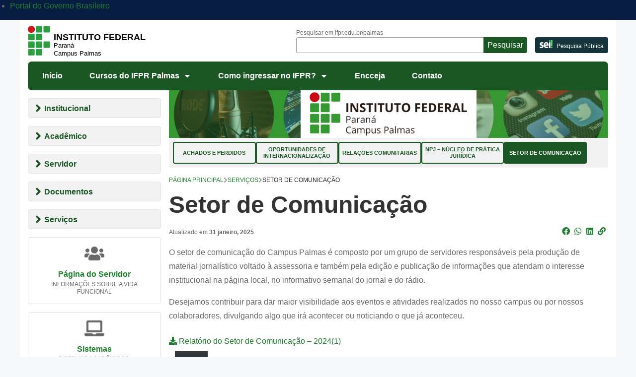

--- FILE ---
content_type: text/html; charset=UTF-8
request_url: https://ifpr.edu.br/palmas/about/servicos/comunicacao/
body_size: 1872
content:
<!DOCTYPE html>
<html lang="en">
<head>
    <meta charset="utf-8">
    <meta name="viewport" content="width=device-width, initial-scale=1">
    <title></title>
    <style>
        body {
            font-family: "Arial";
        }
    </style>
    <script type="text/javascript">
    window.awsWafCookieDomainList = [];
    window.gokuProps = {
"key":"AQIDAHjcYu/GjX+QlghicBgQ/[base64]/Cs8SsOCdIln39IqxQNg==",
          "iv":"CgAHCDFQvwAABKkX",
          "context":"9iRlkaS2sUNibcYEbQHNOjszvIh5bwwS0hG+TgR/y66G1jJq8jJlqd4P0xFJss+Gdqa16I4QucM20kmMLIbpmptvXUPqJKWDNAMgU8I4IX8qwh4F6A5/lNX2gxwHm7py69VX78+jSItlACso2qB8KIXlhaXt6aZ1C5TrtLVRgaEbs8gPLmWJQMbN3RE9UKObFdRfYtQGna2OXeeWEiqKHq2+JpLOi4NQYaBUKts14r2BcrkLJvRh/6MKpbD7DSMxiTu3Yj4FFJbJ52rEET0UajLM6lg516dp83unfXEWxPRm6wPZsBrFeD7IpQZ4/zZ/6qN6NS6Ym4E1mtdtUvYKK4BPB64Qn23m6YGyQk29hZHtu2t+zgTh"
};
    </script>
    <script src="https://37d90ec98ef3.ec1190c8.sa-east-1.token.awswaf.com/37d90ec98ef3/b27b0e0e11cd/83c25fb57134/challenge.js"></script>
</head>
<body>
    <div id="challenge-container"></div>
    <script type="text/javascript">
        AwsWafIntegration.saveReferrer();
        AwsWafIntegration.checkForceRefresh().then((forceRefresh) => {
            if (forceRefresh) {
                AwsWafIntegration.forceRefreshToken().then(() => {
                    window.location.reload(true);
                });
            } else {
                AwsWafIntegration.getToken().then(() => {
                    window.location.reload(true);
                });
            }
        });
    </script>
    <noscript>
        <h1>JavaScript is disabled</h1>
        In order to continue, we need to verify that you're not a robot.
        This requires JavaScript. Enable JavaScript and then reload the page.
    </noscript>
</body>
</html>

--- FILE ---
content_type: text/html; charset=UTF-8
request_url: https://ifpr.edu.br/palmas/about/servicos/comunicacao/
body_size: 17373
content:
<!DOCTYPE html>
<html lang="pt-BR">

<head>
		<!-- Google tag (gtag.js) - Optimized for performance -->
	<script>
		// Load Google Analytics asynchronously
		(function() {
			var ga = document.createElement('script');
			ga.type = 'text/javascript';
			ga.async = true;
			ga.src = 'https://www.googletagmanager.com/gtag/js?id=G-Z8DEPESPKF';
			var s = document.getElementsByTagName('script')[0];
			s.parentNode.insertBefore(ga, s);
		})();
		
		window.dataLayer = window.dataLayer || [];
		function gtag() {
			dataLayer.push(arguments);
		}
		gtag('js', new Date());
		gtag('config', 'G-Z8DEPESPKF', {
			'page_title': document.title,
			'page_location': window.location.href
		});
	</script>
	<meta name="viewport" content="width=device-width, initial-scale=1.0">
	<meta property="creator.productor" content="http://estruturaorganizacional.dados.gov.br/id/unidade-organizacional/49103">
	<meta name="Description" content="O Instituto Federal do Paraná oferece Cursos Técnicos, Superiores e de Pós-Graduação públicos, gratuitos e de qualidade">
	<link href="https://ifpr.edu.br/palmas/wp-content/themes/tema-multisite/assets/images/favicon.gif" rel="shortcut icon" type="image/x-icon">
	<title>Setor de Comunicação &#8211; Campus Palmas</title>
<meta name='robots' content='max-image-preview:large' />
<link rel='dns-prefetch' href='//barra.brasil.gov.br' />
<link rel='dns-prefetch' href='//www.googletagmanager.com' />
<link rel="alternate" type="application/rss+xml" title="Feed para Campus Palmas &raquo;" href="https://ifpr.edu.br/palmas/feed/" />
<link rel="alternate" type="application/rss+xml" title="Feed de comentários para Campus Palmas &raquo;" href="https://ifpr.edu.br/palmas/comments/feed/" />
<link rel="alternate" type="application/rss+xml" title="Feed de comentários para Campus Palmas &raquo; Setor de Comunicação" href="https://ifpr.edu.br/palmas/about/servicos/comunicacao/feed/" />
<link rel="alternate" title="oEmbed (JSON)" type="application/json+oembed" href="https://ifpr.edu.br/palmas/wp-json/oembed/1.0/embed?url=https%3A%2F%2Fifpr.edu.br%2Fpalmas%2Fabout%2Fservicos%2Fcomunicacao%2F" />
<link rel="alternate" title="oEmbed (XML)" type="text/xml+oembed" href="https://ifpr.edu.br/palmas/wp-json/oembed/1.0/embed?url=https%3A%2F%2Fifpr.edu.br%2Fpalmas%2Fabout%2Fservicos%2Fcomunicacao%2F&#038;format=xml" />
<style id='wp-img-auto-sizes-contain-inline-css' type='text/css'>
img:is([sizes=auto i],[sizes^="auto," i]){contain-intrinsic-size:3000px 1500px}
/*# sourceURL=wp-img-auto-sizes-contain-inline-css */
</style>
<style id='wp-block-library-inline-css' type='text/css'>
:root{--wp-block-synced-color:#7a00df;--wp-block-synced-color--rgb:122,0,223;--wp-bound-block-color:var(--wp-block-synced-color);--wp-editor-canvas-background:#ddd;--wp-admin-theme-color:#007cba;--wp-admin-theme-color--rgb:0,124,186;--wp-admin-theme-color-darker-10:#006ba1;--wp-admin-theme-color-darker-10--rgb:0,107,160.5;--wp-admin-theme-color-darker-20:#005a87;--wp-admin-theme-color-darker-20--rgb:0,90,135;--wp-admin-border-width-focus:2px}@media (min-resolution:192dpi){:root{--wp-admin-border-width-focus:1.5px}}.wp-element-button{cursor:pointer}:root .has-very-light-gray-background-color{background-color:#eee}:root .has-very-dark-gray-background-color{background-color:#313131}:root .has-very-light-gray-color{color:#eee}:root .has-very-dark-gray-color{color:#313131}:root .has-vivid-green-cyan-to-vivid-cyan-blue-gradient-background{background:linear-gradient(135deg,#00d084,#0693e3)}:root .has-purple-crush-gradient-background{background:linear-gradient(135deg,#34e2e4,#4721fb 50%,#ab1dfe)}:root .has-hazy-dawn-gradient-background{background:linear-gradient(135deg,#faaca8,#dad0ec)}:root .has-subdued-olive-gradient-background{background:linear-gradient(135deg,#fafae1,#67a671)}:root .has-atomic-cream-gradient-background{background:linear-gradient(135deg,#fdd79a,#004a59)}:root .has-nightshade-gradient-background{background:linear-gradient(135deg,#330968,#31cdcf)}:root .has-midnight-gradient-background{background:linear-gradient(135deg,#020381,#2874fc)}:root{--wp--preset--font-size--normal:16px;--wp--preset--font-size--huge:42px}.has-regular-font-size{font-size:1em}.has-larger-font-size{font-size:2.625em}.has-normal-font-size{font-size:var(--wp--preset--font-size--normal)}.has-huge-font-size{font-size:var(--wp--preset--font-size--huge)}.has-text-align-center{text-align:center}.has-text-align-left{text-align:left}.has-text-align-right{text-align:right}.has-fit-text{white-space:nowrap!important}#end-resizable-editor-section{display:none}.aligncenter{clear:both}.items-justified-left{justify-content:flex-start}.items-justified-center{justify-content:center}.items-justified-right{justify-content:flex-end}.items-justified-space-between{justify-content:space-between}.screen-reader-text{border:0;clip-path:inset(50%);height:1px;margin:-1px;overflow:hidden;padding:0;position:absolute;width:1px;word-wrap:normal!important}.screen-reader-text:focus{background-color:#ddd;clip-path:none;color:#444;display:block;font-size:1em;height:auto;left:5px;line-height:normal;padding:15px 23px 14px;text-decoration:none;top:5px;width:auto;z-index:100000}html :where(.has-border-color){border-style:solid}html :where([style*=border-top-color]){border-top-style:solid}html :where([style*=border-right-color]){border-right-style:solid}html :where([style*=border-bottom-color]){border-bottom-style:solid}html :where([style*=border-left-color]){border-left-style:solid}html :where([style*=border-width]){border-style:solid}html :where([style*=border-top-width]){border-top-style:solid}html :where([style*=border-right-width]){border-right-style:solid}html :where([style*=border-bottom-width]){border-bottom-style:solid}html :where([style*=border-left-width]){border-left-style:solid}html :where(img[class*=wp-image-]){height:auto;max-width:100%}:where(figure){margin:0 0 1em}html :where(.is-position-sticky){--wp-admin--admin-bar--position-offset:var(--wp-admin--admin-bar--height,0px)}@media screen and (max-width:600px){html :where(.is-position-sticky){--wp-admin--admin-bar--position-offset:0px}}

/*# sourceURL=wp-block-library-inline-css */
</style><style id='wp-block-file-inline-css' type='text/css'>
.wp-block-file{box-sizing:border-box}.wp-block-file:not(.wp-element-button){font-size:.8em}.wp-block-file.aligncenter{text-align:center}.wp-block-file.alignright{text-align:right}.wp-block-file *+.wp-block-file__button{margin-left:.75em}:where(.wp-block-file){margin-bottom:1.5em}.wp-block-file__embed{margin-bottom:1em}:where(.wp-block-file__button){border-radius:2em;display:inline-block;padding:.5em 1em}:where(.wp-block-file__button):where(a):active,:where(.wp-block-file__button):where(a):focus,:where(.wp-block-file__button):where(a):hover,:where(.wp-block-file__button):where(a):visited{box-shadow:none;color:#fff;opacity:.85;text-decoration:none}
/*# sourceURL=https://ifpr.edu.br/palmas/wp-includes/blocks/file/style.min.css */
</style>
<style id='wp-block-heading-inline-css' type='text/css'>
h1:where(.wp-block-heading).has-background,h2:where(.wp-block-heading).has-background,h3:where(.wp-block-heading).has-background,h4:where(.wp-block-heading).has-background,h5:where(.wp-block-heading).has-background,h6:where(.wp-block-heading).has-background{padding:1.25em 2.375em}h1.has-text-align-left[style*=writing-mode]:where([style*=vertical-lr]),h1.has-text-align-right[style*=writing-mode]:where([style*=vertical-rl]),h2.has-text-align-left[style*=writing-mode]:where([style*=vertical-lr]),h2.has-text-align-right[style*=writing-mode]:where([style*=vertical-rl]),h3.has-text-align-left[style*=writing-mode]:where([style*=vertical-lr]),h3.has-text-align-right[style*=writing-mode]:where([style*=vertical-rl]),h4.has-text-align-left[style*=writing-mode]:where([style*=vertical-lr]),h4.has-text-align-right[style*=writing-mode]:where([style*=vertical-rl]),h5.has-text-align-left[style*=writing-mode]:where([style*=vertical-lr]),h5.has-text-align-right[style*=writing-mode]:where([style*=vertical-rl]),h6.has-text-align-left[style*=writing-mode]:where([style*=vertical-lr]),h6.has-text-align-right[style*=writing-mode]:where([style*=vertical-rl]){rotate:180deg}
/*# sourceURL=https://ifpr.edu.br/palmas/wp-includes/blocks/heading/style.min.css */
</style>
<style id='wp-block-image-inline-css' type='text/css'>
.wp-block-image>a,.wp-block-image>figure>a{display:inline-block}.wp-block-image img{box-sizing:border-box;height:auto;max-width:100%;vertical-align:bottom}@media not (prefers-reduced-motion){.wp-block-image img.hide{visibility:hidden}.wp-block-image img.show{animation:show-content-image .4s}}.wp-block-image[style*=border-radius] img,.wp-block-image[style*=border-radius]>a{border-radius:inherit}.wp-block-image.has-custom-border img{box-sizing:border-box}.wp-block-image.aligncenter{text-align:center}.wp-block-image.alignfull>a,.wp-block-image.alignwide>a{width:100%}.wp-block-image.alignfull img,.wp-block-image.alignwide img{height:auto;width:100%}.wp-block-image .aligncenter,.wp-block-image .alignleft,.wp-block-image .alignright,.wp-block-image.aligncenter,.wp-block-image.alignleft,.wp-block-image.alignright{display:table}.wp-block-image .aligncenter>figcaption,.wp-block-image .alignleft>figcaption,.wp-block-image .alignright>figcaption,.wp-block-image.aligncenter>figcaption,.wp-block-image.alignleft>figcaption,.wp-block-image.alignright>figcaption{caption-side:bottom;display:table-caption}.wp-block-image .alignleft{float:left;margin:.5em 1em .5em 0}.wp-block-image .alignright{float:right;margin:.5em 0 .5em 1em}.wp-block-image .aligncenter{margin-left:auto;margin-right:auto}.wp-block-image :where(figcaption){margin-bottom:1em;margin-top:.5em}.wp-block-image.is-style-circle-mask img{border-radius:9999px}@supports ((-webkit-mask-image:none) or (mask-image:none)) or (-webkit-mask-image:none){.wp-block-image.is-style-circle-mask img{border-radius:0;-webkit-mask-image:url('data:image/svg+xml;utf8,<svg viewBox="0 0 100 100" xmlns="http://www.w3.org/2000/svg"><circle cx="50" cy="50" r="50"/></svg>');mask-image:url('data:image/svg+xml;utf8,<svg viewBox="0 0 100 100" xmlns="http://www.w3.org/2000/svg"><circle cx="50" cy="50" r="50"/></svg>');mask-mode:alpha;-webkit-mask-position:center;mask-position:center;-webkit-mask-repeat:no-repeat;mask-repeat:no-repeat;-webkit-mask-size:contain;mask-size:contain}}:root :where(.wp-block-image.is-style-rounded img,.wp-block-image .is-style-rounded img){border-radius:9999px}.wp-block-image figure{margin:0}.wp-lightbox-container{display:flex;flex-direction:column;position:relative}.wp-lightbox-container img{cursor:zoom-in}.wp-lightbox-container img:hover+button{opacity:1}.wp-lightbox-container button{align-items:center;backdrop-filter:blur(16px) saturate(180%);background-color:#5a5a5a40;border:none;border-radius:4px;cursor:zoom-in;display:flex;height:20px;justify-content:center;opacity:0;padding:0;position:absolute;right:16px;text-align:center;top:16px;width:20px;z-index:100}@media not (prefers-reduced-motion){.wp-lightbox-container button{transition:opacity .2s ease}}.wp-lightbox-container button:focus-visible{outline:3px auto #5a5a5a40;outline:3px auto -webkit-focus-ring-color;outline-offset:3px}.wp-lightbox-container button:hover{cursor:pointer;opacity:1}.wp-lightbox-container button:focus{opacity:1}.wp-lightbox-container button:focus,.wp-lightbox-container button:hover,.wp-lightbox-container button:not(:hover):not(:active):not(.has-background){background-color:#5a5a5a40;border:none}.wp-lightbox-overlay{box-sizing:border-box;cursor:zoom-out;height:100vh;left:0;overflow:hidden;position:fixed;top:0;visibility:hidden;width:100%;z-index:100000}.wp-lightbox-overlay .close-button{align-items:center;cursor:pointer;display:flex;justify-content:center;min-height:40px;min-width:40px;padding:0;position:absolute;right:calc(env(safe-area-inset-right) + 16px);top:calc(env(safe-area-inset-top) + 16px);z-index:5000000}.wp-lightbox-overlay .close-button:focus,.wp-lightbox-overlay .close-button:hover,.wp-lightbox-overlay .close-button:not(:hover):not(:active):not(.has-background){background:none;border:none}.wp-lightbox-overlay .lightbox-image-container{height:var(--wp--lightbox-container-height);left:50%;overflow:hidden;position:absolute;top:50%;transform:translate(-50%,-50%);transform-origin:top left;width:var(--wp--lightbox-container-width);z-index:9999999999}.wp-lightbox-overlay .wp-block-image{align-items:center;box-sizing:border-box;display:flex;height:100%;justify-content:center;margin:0;position:relative;transform-origin:0 0;width:100%;z-index:3000000}.wp-lightbox-overlay .wp-block-image img{height:var(--wp--lightbox-image-height);min-height:var(--wp--lightbox-image-height);min-width:var(--wp--lightbox-image-width);width:var(--wp--lightbox-image-width)}.wp-lightbox-overlay .wp-block-image figcaption{display:none}.wp-lightbox-overlay button{background:none;border:none}.wp-lightbox-overlay .scrim{background-color:#fff;height:100%;opacity:.9;position:absolute;width:100%;z-index:2000000}.wp-lightbox-overlay.active{visibility:visible}@media not (prefers-reduced-motion){.wp-lightbox-overlay.active{animation:turn-on-visibility .25s both}.wp-lightbox-overlay.active img{animation:turn-on-visibility .35s both}.wp-lightbox-overlay.show-closing-animation:not(.active){animation:turn-off-visibility .35s both}.wp-lightbox-overlay.show-closing-animation:not(.active) img{animation:turn-off-visibility .25s both}.wp-lightbox-overlay.zoom.active{animation:none;opacity:1;visibility:visible}.wp-lightbox-overlay.zoom.active .lightbox-image-container{animation:lightbox-zoom-in .4s}.wp-lightbox-overlay.zoom.active .lightbox-image-container img{animation:none}.wp-lightbox-overlay.zoom.active .scrim{animation:turn-on-visibility .4s forwards}.wp-lightbox-overlay.zoom.show-closing-animation:not(.active){animation:none}.wp-lightbox-overlay.zoom.show-closing-animation:not(.active) .lightbox-image-container{animation:lightbox-zoom-out .4s}.wp-lightbox-overlay.zoom.show-closing-animation:not(.active) .lightbox-image-container img{animation:none}.wp-lightbox-overlay.zoom.show-closing-animation:not(.active) .scrim{animation:turn-off-visibility .4s forwards}}@keyframes show-content-image{0%{visibility:hidden}99%{visibility:hidden}to{visibility:visible}}@keyframes turn-on-visibility{0%{opacity:0}to{opacity:1}}@keyframes turn-off-visibility{0%{opacity:1;visibility:visible}99%{opacity:0;visibility:visible}to{opacity:0;visibility:hidden}}@keyframes lightbox-zoom-in{0%{transform:translate(calc((-100vw + var(--wp--lightbox-scrollbar-width))/2 + var(--wp--lightbox-initial-left-position)),calc(-50vh + var(--wp--lightbox-initial-top-position))) scale(var(--wp--lightbox-scale))}to{transform:translate(-50%,-50%) scale(1)}}@keyframes lightbox-zoom-out{0%{transform:translate(-50%,-50%) scale(1);visibility:visible}99%{visibility:visible}to{transform:translate(calc((-100vw + var(--wp--lightbox-scrollbar-width))/2 + var(--wp--lightbox-initial-left-position)),calc(-50vh + var(--wp--lightbox-initial-top-position))) scale(var(--wp--lightbox-scale));visibility:hidden}}
/*# sourceURL=https://ifpr.edu.br/palmas/wp-includes/blocks/image/style.min.css */
</style>
<style id='wp-block-group-inline-css' type='text/css'>
.wp-block-group{box-sizing:border-box}:where(.wp-block-group.wp-block-group-is-layout-constrained){position:relative}
/*# sourceURL=https://ifpr.edu.br/palmas/wp-includes/blocks/group/style.min.css */
</style>
<style id='wp-block-paragraph-inline-css' type='text/css'>
.is-small-text{font-size:.875em}.is-regular-text{font-size:1em}.is-large-text{font-size:2.25em}.is-larger-text{font-size:3em}.has-drop-cap:not(:focus):first-letter{float:left;font-size:8.4em;font-style:normal;font-weight:100;line-height:.68;margin:.05em .1em 0 0;text-transform:uppercase}body.rtl .has-drop-cap:not(:focus):first-letter{float:none;margin-left:.1em}p.has-drop-cap.has-background{overflow:hidden}:root :where(p.has-background){padding:1.25em 2.375em}:where(p.has-text-color:not(.has-link-color)) a{color:inherit}p.has-text-align-left[style*="writing-mode:vertical-lr"],p.has-text-align-right[style*="writing-mode:vertical-rl"]{rotate:180deg}
/*# sourceURL=https://ifpr.edu.br/palmas/wp-includes/blocks/paragraph/style.min.css */
</style>
<style id='global-styles-inline-css' type='text/css'>
:root{--wp--preset--aspect-ratio--square: 1;--wp--preset--aspect-ratio--4-3: 4/3;--wp--preset--aspect-ratio--3-4: 3/4;--wp--preset--aspect-ratio--3-2: 3/2;--wp--preset--aspect-ratio--2-3: 2/3;--wp--preset--aspect-ratio--16-9: 16/9;--wp--preset--aspect-ratio--9-16: 9/16;--wp--preset--color--black: #000000;--wp--preset--color--cyan-bluish-gray: #abb8c3;--wp--preset--color--white: #ffffff;--wp--preset--color--pale-pink: #f78da7;--wp--preset--color--vivid-red: #cf2e2e;--wp--preset--color--luminous-vivid-orange: #ff6900;--wp--preset--color--luminous-vivid-amber: #fcb900;--wp--preset--color--light-green-cyan: #7bdcb5;--wp--preset--color--vivid-green-cyan: #00d084;--wp--preset--color--pale-cyan-blue: #8ed1fc;--wp--preset--color--vivid-cyan-blue: #0693e3;--wp--preset--color--vivid-purple: #9b51e0;--wp--preset--gradient--vivid-cyan-blue-to-vivid-purple: linear-gradient(135deg,rgb(6,147,227) 0%,rgb(155,81,224) 100%);--wp--preset--gradient--light-green-cyan-to-vivid-green-cyan: linear-gradient(135deg,rgb(122,220,180) 0%,rgb(0,208,130) 100%);--wp--preset--gradient--luminous-vivid-amber-to-luminous-vivid-orange: linear-gradient(135deg,rgb(252,185,0) 0%,rgb(255,105,0) 100%);--wp--preset--gradient--luminous-vivid-orange-to-vivid-red: linear-gradient(135deg,rgb(255,105,0) 0%,rgb(207,46,46) 100%);--wp--preset--gradient--very-light-gray-to-cyan-bluish-gray: linear-gradient(135deg,rgb(238,238,238) 0%,rgb(169,184,195) 100%);--wp--preset--gradient--cool-to-warm-spectrum: linear-gradient(135deg,rgb(74,234,220) 0%,rgb(151,120,209) 20%,rgb(207,42,186) 40%,rgb(238,44,130) 60%,rgb(251,105,98) 80%,rgb(254,248,76) 100%);--wp--preset--gradient--blush-light-purple: linear-gradient(135deg,rgb(255,206,236) 0%,rgb(152,150,240) 100%);--wp--preset--gradient--blush-bordeaux: linear-gradient(135deg,rgb(254,205,165) 0%,rgb(254,45,45) 50%,rgb(107,0,62) 100%);--wp--preset--gradient--luminous-dusk: linear-gradient(135deg,rgb(255,203,112) 0%,rgb(199,81,192) 50%,rgb(65,88,208) 100%);--wp--preset--gradient--pale-ocean: linear-gradient(135deg,rgb(255,245,203) 0%,rgb(182,227,212) 50%,rgb(51,167,181) 100%);--wp--preset--gradient--electric-grass: linear-gradient(135deg,rgb(202,248,128) 0%,rgb(113,206,126) 100%);--wp--preset--gradient--midnight: linear-gradient(135deg,rgb(2,3,129) 0%,rgb(40,116,252) 100%);--wp--preset--font-size--small: 13px;--wp--preset--font-size--medium: 20px;--wp--preset--font-size--large: 36px;--wp--preset--font-size--x-large: 42px;--wp--preset--spacing--20: 0.44rem;--wp--preset--spacing--30: 0.67rem;--wp--preset--spacing--40: 1rem;--wp--preset--spacing--50: 1.5rem;--wp--preset--spacing--60: 2.25rem;--wp--preset--spacing--70: 3.38rem;--wp--preset--spacing--80: 5.06rem;--wp--preset--shadow--natural: 6px 6px 9px rgba(0, 0, 0, 0.2);--wp--preset--shadow--deep: 12px 12px 50px rgba(0, 0, 0, 0.4);--wp--preset--shadow--sharp: 6px 6px 0px rgba(0, 0, 0, 0.2);--wp--preset--shadow--outlined: 6px 6px 0px -3px rgb(255, 255, 255), 6px 6px rgb(0, 0, 0);--wp--preset--shadow--crisp: 6px 6px 0px rgb(0, 0, 0);}:where(.is-layout-flex){gap: 0.5em;}:where(.is-layout-grid){gap: 0.5em;}body .is-layout-flex{display: flex;}.is-layout-flex{flex-wrap: wrap;align-items: center;}.is-layout-flex > :is(*, div){margin: 0;}body .is-layout-grid{display: grid;}.is-layout-grid > :is(*, div){margin: 0;}:where(.wp-block-columns.is-layout-flex){gap: 2em;}:where(.wp-block-columns.is-layout-grid){gap: 2em;}:where(.wp-block-post-template.is-layout-flex){gap: 1.25em;}:where(.wp-block-post-template.is-layout-grid){gap: 1.25em;}.has-black-color{color: var(--wp--preset--color--black) !important;}.has-cyan-bluish-gray-color{color: var(--wp--preset--color--cyan-bluish-gray) !important;}.has-white-color{color: var(--wp--preset--color--white) !important;}.has-pale-pink-color{color: var(--wp--preset--color--pale-pink) !important;}.has-vivid-red-color{color: var(--wp--preset--color--vivid-red) !important;}.has-luminous-vivid-orange-color{color: var(--wp--preset--color--luminous-vivid-orange) !important;}.has-luminous-vivid-amber-color{color: var(--wp--preset--color--luminous-vivid-amber) !important;}.has-light-green-cyan-color{color: var(--wp--preset--color--light-green-cyan) !important;}.has-vivid-green-cyan-color{color: var(--wp--preset--color--vivid-green-cyan) !important;}.has-pale-cyan-blue-color{color: var(--wp--preset--color--pale-cyan-blue) !important;}.has-vivid-cyan-blue-color{color: var(--wp--preset--color--vivid-cyan-blue) !important;}.has-vivid-purple-color{color: var(--wp--preset--color--vivid-purple) !important;}.has-black-background-color{background-color: var(--wp--preset--color--black) !important;}.has-cyan-bluish-gray-background-color{background-color: var(--wp--preset--color--cyan-bluish-gray) !important;}.has-white-background-color{background-color: var(--wp--preset--color--white) !important;}.has-pale-pink-background-color{background-color: var(--wp--preset--color--pale-pink) !important;}.has-vivid-red-background-color{background-color: var(--wp--preset--color--vivid-red) !important;}.has-luminous-vivid-orange-background-color{background-color: var(--wp--preset--color--luminous-vivid-orange) !important;}.has-luminous-vivid-amber-background-color{background-color: var(--wp--preset--color--luminous-vivid-amber) !important;}.has-light-green-cyan-background-color{background-color: var(--wp--preset--color--light-green-cyan) !important;}.has-vivid-green-cyan-background-color{background-color: var(--wp--preset--color--vivid-green-cyan) !important;}.has-pale-cyan-blue-background-color{background-color: var(--wp--preset--color--pale-cyan-blue) !important;}.has-vivid-cyan-blue-background-color{background-color: var(--wp--preset--color--vivid-cyan-blue) !important;}.has-vivid-purple-background-color{background-color: var(--wp--preset--color--vivid-purple) !important;}.has-black-border-color{border-color: var(--wp--preset--color--black) !important;}.has-cyan-bluish-gray-border-color{border-color: var(--wp--preset--color--cyan-bluish-gray) !important;}.has-white-border-color{border-color: var(--wp--preset--color--white) !important;}.has-pale-pink-border-color{border-color: var(--wp--preset--color--pale-pink) !important;}.has-vivid-red-border-color{border-color: var(--wp--preset--color--vivid-red) !important;}.has-luminous-vivid-orange-border-color{border-color: var(--wp--preset--color--luminous-vivid-orange) !important;}.has-luminous-vivid-amber-border-color{border-color: var(--wp--preset--color--luminous-vivid-amber) !important;}.has-light-green-cyan-border-color{border-color: var(--wp--preset--color--light-green-cyan) !important;}.has-vivid-green-cyan-border-color{border-color: var(--wp--preset--color--vivid-green-cyan) !important;}.has-pale-cyan-blue-border-color{border-color: var(--wp--preset--color--pale-cyan-blue) !important;}.has-vivid-cyan-blue-border-color{border-color: var(--wp--preset--color--vivid-cyan-blue) !important;}.has-vivid-purple-border-color{border-color: var(--wp--preset--color--vivid-purple) !important;}.has-vivid-cyan-blue-to-vivid-purple-gradient-background{background: var(--wp--preset--gradient--vivid-cyan-blue-to-vivid-purple) !important;}.has-light-green-cyan-to-vivid-green-cyan-gradient-background{background: var(--wp--preset--gradient--light-green-cyan-to-vivid-green-cyan) !important;}.has-luminous-vivid-amber-to-luminous-vivid-orange-gradient-background{background: var(--wp--preset--gradient--luminous-vivid-amber-to-luminous-vivid-orange) !important;}.has-luminous-vivid-orange-to-vivid-red-gradient-background{background: var(--wp--preset--gradient--luminous-vivid-orange-to-vivid-red) !important;}.has-very-light-gray-to-cyan-bluish-gray-gradient-background{background: var(--wp--preset--gradient--very-light-gray-to-cyan-bluish-gray) !important;}.has-cool-to-warm-spectrum-gradient-background{background: var(--wp--preset--gradient--cool-to-warm-spectrum) !important;}.has-blush-light-purple-gradient-background{background: var(--wp--preset--gradient--blush-light-purple) !important;}.has-blush-bordeaux-gradient-background{background: var(--wp--preset--gradient--blush-bordeaux) !important;}.has-luminous-dusk-gradient-background{background: var(--wp--preset--gradient--luminous-dusk) !important;}.has-pale-ocean-gradient-background{background: var(--wp--preset--gradient--pale-ocean) !important;}.has-electric-grass-gradient-background{background: var(--wp--preset--gradient--electric-grass) !important;}.has-midnight-gradient-background{background: var(--wp--preset--gradient--midnight) !important;}.has-small-font-size{font-size: var(--wp--preset--font-size--small) !important;}.has-medium-font-size{font-size: var(--wp--preset--font-size--medium) !important;}.has-large-font-size{font-size: var(--wp--preset--font-size--large) !important;}.has-x-large-font-size{font-size: var(--wp--preset--font-size--x-large) !important;}
/*# sourceURL=global-styles-inline-css */
</style>

<style id='classic-theme-styles-inline-css' type='text/css'>
/*! This file is auto-generated */
.wp-block-button__link{color:#fff;background-color:#32373c;border-radius:9999px;box-shadow:none;text-decoration:none;padding:calc(.667em + 2px) calc(1.333em + 2px);font-size:1.125em}.wp-block-file__button{background:#32373c;color:#fff;text-decoration:none}
/*# sourceURL=/wp-includes/css/classic-themes.min.css */
</style>
<style id='dominant-color-styles-inline-css' type='text/css'>
img[data-dominant-color]:not(.has-transparency) { background-color: var(--dominant-color); }
/*# sourceURL=dominant-color-styles-inline-css */
</style>
<link rel='stylesheet' id='bootstrap-css' href='https://ifpr.edu.br/palmas/wp-content/themes/tema-multisite/assets/css/bootstrap.min.css?ver=4.4.1' type='text/css' media='all' />
<link rel='stylesheet' id='ifpr-style-css' href='https://ifpr.edu.br/palmas/wp-content/themes/tema-multisite/style.css?ver=1.05.59.1' type='text/css' media='all' />
<link rel='stylesheet' id='fontawesome-css' href='https://ifpr.edu.br/palmas/wp-content/themes/tema-multisite/assets/css/all.css?ver=5.6.3' type='text/css' media='all' />
<script type="text/javascript" src="https://ifpr.edu.br/palmas/wp-includes/js/jquery/jquery.min.js?ver=3.7.1" id="jquery-core-js"></script>
<script type="text/javascript" src="https://ifpr.edu.br/palmas/wp-includes/js/jquery/jquery-migrate.min.js?ver=3.4.1" id="jquery-migrate-js"></script>

<!-- Snippet da etiqueta do Google (gtag.js) adicionado pelo Site Kit -->
<!-- Snippet do Google Análises adicionado pelo Site Kit -->
<script type="text/javascript" src="https://www.googletagmanager.com/gtag/js?id=GT-TQDGJ2Q7" id="google_gtagjs-js" async></script>
<script type="text/javascript" id="google_gtagjs-js-after">
/* <![CDATA[ */
window.dataLayer = window.dataLayer || [];function gtag(){dataLayer.push(arguments);}
gtag("set","linker",{"domains":["ifpr.edu.br"]});
gtag("js", new Date());
gtag("set", "developer_id.dZTNiMT", true);
gtag("config", "GT-TQDGJ2Q7");
//# sourceURL=google_gtagjs-js-after
/* ]]> */
</script>
<link rel="https://api.w.org/" href="https://ifpr.edu.br/palmas/wp-json/" /><link rel="alternate" title="JSON" type="application/json" href="https://ifpr.edu.br/palmas/wp-json/wp/v2/pages/1007" /><link rel="EditURI" type="application/rsd+xml" title="RSD" href="https://ifpr.edu.br/palmas/xmlrpc.php?rsd" />
<meta name="generator" content="WordPress 6.9" />
<link rel="canonical" href="https://ifpr.edu.br/palmas/about/servicos/comunicacao/" />
<link rel='shortlink' href='https://ifpr.edu.br/palmas/?p=1007' />
<meta name="generator" content="Site Kit by Google 1.170.0" /><meta name="generator" content="performance-lab 4.0.1; plugins: dominant-color-images, speculation-rules, webp-uploads">
<meta name="generator" content="dominant-color-images 1.2.0">
<meta name="generator" content="webp-uploads 2.6.1">
<meta name="generator" content="speculation-rules 1.6.0">
<meta name="google-site-verification" content="1II1aic4gBE7gNm4NsTcoMkPE6bIicgHDtQACtuW23k"><style id="ps2026-fonts">
@font-face {
  font-family: "Montserrat ExtraBold Italic";
  src: url("https://ifpr.edu.br/palmas/wp-content/themes/tema-multisite/assets/images/ps2026/Montserrat-ExtraBoldItalic.woff2") format("woff2"),
       url("https://ifpr.edu.br/palmas/wp-content/themes/tema-multisite/assets/images/ps2026/Montserrat-ExtraBoldItalic.woff") format("woff"),
       url("https://ifpr.edu.br/palmas/wp-content/themes/tema-multisite/assets/images/ps2026/Montserrat-ExtraBoldItalic.ttf") format("truetype");
  font-weight: 800;
  font-style: italic;
  font-display: swap;
}
</style>
</head>
<body class="wp-singular page-template page-template-page-root page-template-page-root-php page page-id-1007 page-parent page-child parent-pageid-6027 wp-theme-tema-multisite metaslider-plugin">
	

<!-- Header -->
<header id="topo">
<div id="barra-brasil">
  <ul id="menu-barra-temp">
    <li>
        <a href="http://brasil.gov.br">Portal do Governo Brasileiro</a>
    </li>
  </ul>
</div>
	<div class="row justify-content-between menu-row">

		<!-- Sidebar Esquerdo Mobile -->
		<button type="button" aria-expanded="false" aria-label="Menu Lateral" aria-controls="sidebar-menu" class="menu-lateral-toggle">
			<svg width="32" height="32" aria-hidden="true">
				<rect class="cls-1" x="4" y="14" width="24" height="4"></rect>
				<rect class="cls-2" x="4" y="22" width="24" height="4"></rect>
				<rect class="cls-3" x="4" y="6" width="24" height="4"></rect>
			</svg>
		</button>
		<!-- Fim Sidebar Esquerdo Mobile -->

		<!-- Marca IFPR -->
		<a href="https://ifpr.edu.br/palmas" class="marca-ifpr">
						<svg id="marca-ifpr" xmlns="http://www.w3.org/2000/svg" viewBox="0 0 235 54" role="img" aria-label="Instituto Federal do Paraná">
				<title>Instituto Federal do Paran&aacute;</title>
				<desc>Marca do IFPR</desc>
				<path class="st5" d="M37.4 36.4c0 0.6-0.5 1.1-1 1.1h-8.7c-0.6 0-1.1-0.5-1.1-1.1v-8.7c0-0.6 0.5-1.1 1.1-1.1h8.7c0.6 0 1.1 0.5 1.1 1.1V36.4z" />
				<path class="st5" d="M24.4 10.3c0 0.6-0.5 1.1-1.1 1.1h-8.7c-0.6 0-1.1-0.5-1.1-1.1V1.6c0-0.6 0.5-1.1 1.1-1.1h8.7c0.6 0 1.1 0.5 1.1 1.1V10.3z" />
				<path class="st5" d="M37.4 10.3c0 0.6-0.5 1.1-1 1.1h-8.7c-0.6 0-1.1-0.5-1.1-1.1V1.6c0-0.6 0.5-1.1 1.1-1.1h8.7c0.6 0 1.1 0.5 1.1 1.1V10.3z" />
				<path class="st5" d="M11.4 23.3c0 0.6-0.5 1.1-1.1 1.1H1.6c-0.6 0-1-0.5-1-1v-8.7c0-0.6 0.5-1.1 1.1-1.1h8.7c0.6 0 1.1 0.5 1.1 1.1V23.3z" />
				<path class="st5" d="M24.4 23.3c0 0.6-0.5 1.1-1.1 1.1h-8.7c-0.6 0-1.1-0.5-1.1-1v-8.7c0-0.6 0.5-1.1 1.1-1.1h8.7c0.6 0 1.1 0.5 1.1 1.1V23.3z" />
				<path class="st5" d="M11.4 36.4c0 0.6-0.5 1.1-1.1 1.1H1.6c-0.6 0-1-0.5-1-1.1v-8.7c0-0.6 0.5-1.1 1.1-1.1h8.7c0.6 0 1.1 0.5 1.1 1.1V36.4z" />
				<path class="st5" d="M24.4 36.4c0 0.6-0.5 1.1-1.1 1.1h-8.7c-0.6 0-1.1-0.5-1.1-1.1v-8.7c0-0.6 0.5-1.1 1.1-1.1h8.7c0.6 0 1.1 0.5 1.1 1.1V36.4z" />
				<path class="st5" d="M11.4 49.4c0 0.6-0.5 1.1-1.1 1.1H1.6c-0.6 0-1-0.5-1-1.1v-8.7c0-0.6 0.5-1 1.1-1h8.7c0.6 0 1.1 0.5 1.1 1.1V49.4z" />
				<path class="st5" d="M24.4 49.4c0 0.6-0.5 1.1-1.1 1.1h-8.7c-0.6 0-1.1-0.5-1.1-1.1v-8.7c0-0.6 0.5-1 1.1-1h8.7c0.6 0 1.1 0.5 1.1 1.1V49.4z" />
				<path class="st6" d="M11.9 6c0 3.3-2.7 6-6 6C2.7 11.9 0 9.3 0 6S2.7 0 6 0C9.3 0 11.9 2.7 11.9 6" />
								<text transform="matrix(1.0017 0 0 1 43.6553 24.1582)">
					<tspan class="st0">INSTITUTO FEDERAL</tspan>
				</text>
				<text transform="matrix(1.0017 0 0 1 43.9331 37.5249)" class="st1">Paraná</text>
									<text transform="matrix(1.0017 0 0 1 43.9326 50.5059)" class="st2">Campus Palmas</text>
							</svg>
		</a>
		<!-- Fim Marca IFPR -->

		<!-- Busca -->
		<button class="busca-btn-toggle d-md-none" type="button" aria-controls="busca" aria-expanded="false" aria-label="Busca">
			<svg xmlns="http://www.w3.org/2000/svg" viewBox="0 0 512 512">
<path d="M505,442.7L405.3,343c-4.5-4.5-10.6-7-17-7H372c27.6-35.3,44-79.7,44-128C416,93.1,322.9,0,208,0S0,93.1,0,208
	s93.1,208,208,208c48.3,0,92.7-16.4,128-44v16.3c0,6.4,2.5,12.5,7,17l99.7,99.7c9.4,9.4,24.6,9.4,33.9,0l28.3-28.3
	C514.3,467.3,514.3,452.1,505,442.7z M208,336c-70.7,0-128-57.2-128-128c0-70.7,57.2-128,128-128c70.7,0,128,57.2,128,128
	C336,278.7,278.8,336,208,336z"/>
<path class="caret" d="M9.7,430.2h124.8c8.6,0,12.9,10.4,6.8,16.5l-62.4,62.4c-3.8,3.8-9.9,3.8-13.7,0L2.9,446.8C-3.2,440.7,1.1,430.2,9.7,430.2
	L9.7,430.2z"/>
<path class="times" d="M120.8,490.1L104,506.9c-3.5,3.5-9.2,3.5-12.7,0l-29.5-29.5l-29.5,29.5c-3.5,3.5-9.2,3.5-12.7,0L2.7,490.1
	c-3.5-3.5-3.5-9.2,0-12.7l29.5-29.5L2.7,418.3c-3.5-3.5-3.5-9.2,0-12.7l16.9-16.9c3.5-3.5,9.2-3.5,12.7,0l29.5,29.5l29.5-29.5
	c3.5-3.5,9.2-3.5,12.7,0l16.9,16.9c3.5,3.5,3.5,9.2,0,12.7l-29.5,29.5l29.5,29.5C124.3,480.9,124.3,486.6,120.8,490.1z"/>
</svg>
		</button>

		<div id="busca" class="busca">
			<form role="search" method="get" class="search-form" action="https://ifpr.edu.br/palmas/">
				<label for="site-search">Pesquisar em ifpr.edu.br/palmas					<span class="screen-reader-text">Pesquisar ifpr.edu.br/palmas:</span>
				</label>
				<div class="busca-input-wrapper">
					<input id="site-search" type="search" class="busca-input" value="" name="s" title="Pesquisar em $site_address:" />
					<button type="submit" class="btn btn-primary btn-busca" value="Submit">Pesquisar</button>
				</div>
				<a class="btn btn-sei" aria-label="pesquisa pública" href="https://sei.ifpr.edu.br/sei/modulos/pesquisa/md_pesq_processo_pesquisar.php?acao_externa=protocolo_pesquisar&acao_origem_externa=protocolo_pesquisar&id_orgao_acesso_externo=0"><svg xmlns="http://www.w3.org/2000/svg" viewBox="0 0 450.96 278.78" aria-label="SEI!"><defs><</defs><g id="Camada_1"><path d="M10.11 220.02c10.48 6.98 32.19 15.2 49.03 15.2s24.33-6.57 24.33-16.85-5.62-15.2-26.95-23.01c-37.8-13.97-52.4-36.57-52.02-60.4 0-37.39 29.19-65.75 74.48-65.75 21.33 0 40.42 5.34 51.65 11.5l-10.11 43.15c-8.23-4.93-23.95-11.5-39.67-11.5-13.85 0-21.71 6.17-21.71 16.43 0 9.45 7.11 14.38 29.57 23.01 34.81 13.15 49.41 32.46 49.78 62.05 0 37.39-26.95 64.92-79.35 64.92-23.95 0-45.29-5.75-59.14-13.97l10.11-44.79ZM197.28 194.13c1.82 25.89 24.4 38.22 50.26 38.22 18.94 0 34.24-2.88 49.17-8.22l7.29 42.32c-18.21 8.22-40.43 12.33-64.47 12.33-60.46 0-95.07-39.45-95.07-102.32 0-50.95 28.05-107.25 89.96-107.25 57.55 0 79.4 50.54 79.4 100.26 0 10.68-1.09 20.13-1.82 24.65H197.27Zm65.2-42.73c0-15.21-5.83-40.68-31.32-40.68-23.31 0-32.78 23.84-34.24 40.68h65.56Z" class="cls-2"/><path d="M381.8 27.26c0 14.87-10.65 26.91-27.3 26.91s-26.63-12.04-26.29-26.91C327.88 11.68 338.53 0 354.84 0s26.63 11.68 26.96 27.26Z" class="cls-1"/><path d="M329.54 73.73h50.59v200.94h-50.59z" class="cls-2"/><path d="M400.52 0h47.28v199.97h-47.28zM450.96 247.75c0 14.87-10.65 26.91-27.3 26.91s-26.63-12.04-26.29-26.91c-.33-15.58 10.32-27.26 26.63-27.26s26.63 11.68 26.96 27.26Z" class="cls-1"/></g></svg>Pesquisa Pública</a>
			</form>
		</div>
		<!-- Fim Busca -->

		<!-- Menu Principal -->
		<nav id="nav-superior" class="nav-superior" aria-label="global-nav"><ul class="nav-list"><li id="menu-item-33582" class="menu-item menu-item-type-custom menu-item-object-custom menu-item-33582"><a href="/palmas/">Início</a></li>
<li id="menu-item-33583" class="nossos-cursos-link menu-item menu-item-type-post_type menu-item-object-page menu-item-has-children menu-item-33583"><a href="https://ifpr.edu.br/palmas/about/nossos-cursos/">Cursos do IFPR Palmas</a>
<ul class="sub-menu">
	<li id="menu-item-33588" class="menu-item menu-item-type-post_type menu-item-object-page menu-item-33588"><a href="https://ifpr.edu.br/palmas/about/nossos-cursos/curso-tecnico-presencial/">Cursos Técnicos Presenciais</a></li>
	<li id="menu-item-39703" class="menu-item menu-item-type-post_type menu-item-object-page menu-item-39703"><a href="https://ifpr.edu.br/palmas/about/nossos-cursos/curso-tecnico-a-distancia/">Cursos Técnicos a Distância</a></li>
	<li id="menu-item-33589" class="menu-item menu-item-type-post_type menu-item-object-page menu-item-33589"><a href="https://ifpr.edu.br/palmas/about/nossos-cursos/about-nossos-cursos-cursos-de-graduacao-regulamentos/">Cursos de Graduação</a></li>
	<li id="menu-item-33591" class="menu-item menu-item-type-post_type menu-item-object-page menu-item-33591"><a href="https://ifpr.edu.br/palmas/about/nossos-cursos/pos-graduacao/">Cursos de Pós-Graduação</a></li>
</ul>
</li>
<li id="menu-item-39566" class="menu-item menu-item-type-post_type menu-item-object-page menu-item-has-children menu-item-39566"><a href="https://ifpr.edu.br/palmas/como-ingressar-no-ifpr/">Como ingressar no IFPR?</a>
<ul class="sub-menu">
	<li id="menu-item-39567" class="menu-item menu-item-type-post_type menu-item-object-page menu-item-39567"><a href="https://ifpr.edu.br/palmas/processos-seletivos/">Processos Seletivos</a></li>
	<li id="menu-item-39574" class="menu-item menu-item-type-post_type menu-item-object-page menu-item-39574"><a href="https://ifpr.edu.br/palmas/transferencia-interna-e-externa/">Transferência interna e externa</a></li>
	<li id="menu-item-39575" class="menu-item menu-item-type-post_type menu-item-object-page menu-item-39575"><a href="https://ifpr.edu.br/palmas/sorteio-de-vagas-remanescentes/">Sorteio de Vagas Remanescentes</a></li>
	<li id="menu-item-39578" class="menu-item menu-item-type-post_type menu-item-object-page menu-item-39578"><a href="https://ifpr.edu.br/palmas/demanda-espontanea/">Demanda espontânea</a></li>
</ul>
</li>
<li id="menu-item-39601" class="menu-item menu-item-type-post_type menu-item-object-page menu-item-39601"><a href="https://ifpr.edu.br/palmas/encceja/">Encceja</a></li>
<li id="menu-item-33592" class="menu-item menu-item-type-post_type menu-item-object-page menu-item-33592"><a href="https://ifpr.edu.br/palmas/about/menu-institucional/faleconosco/">Contato</a></li>
<li style="position:relative;" class="menu-item menu-item-gtranslate gt-menu-74686"></li></ul></nav>		<!-- Fim Menu Principal -->

	</div>
</header>
<!-- Fim Header -->				<div class="container content">
				<div class="row">
					<section id="sidebar-menu" class="sidebar col-md-3" aria-label="Menu Lateral">
	<nav class="nav-esq" id="menu-esquerda-0" aria-labelledby="titulo-menu-esquerda-0"><button id="titulo-menu-esquerda-0" class="nav-esq-title" aria-expanded="false" 
      aria-controls="menu-esquerda-0">Institucional</button><div class="menu-cnapne-container"><ul id="menu-cnapne" class="menu"><li id="menu-item-33601" class="menu-item menu-item-type-custom menu-item-object-custom menu-item-has-children menu-item-33601"><a href="#">O Instituto</a>
<ul class="sub-menu">
	<li id="menu-item-33665" class="menu-item menu-item-type-custom menu-item-object-custom menu-item-33665"><a href="/institucional/o-instituto/sobre-o-ifpr/">Sobre o IFPR</a></li>
	<li id="menu-item-33666" class="menu-item menu-item-type-custom menu-item-object-custom menu-item-33666"><a href="/institucional/o-instituto/missao-e-valores/">Missão e Valores</a></li>
</ul>
</li>
<li id="menu-item-33667" class="menu-item menu-item-type-custom menu-item-object-custom menu-item-has-children menu-item-33667"><a href="#">O Campus</a>
<ul class="sub-menu">
	<li id="menu-item-33859" class="menu-item menu-item-type-post_type menu-item-object-page menu-item-33859"><a href="https://ifpr.edu.br/palmas/o-campus-palmas/historia-do-campus/">História do Campus</a></li>
	<li id="menu-item-33602" class="menu-item menu-item-type-custom menu-item-object-custom menu-item-33602"><a href="https://palmas.ifpr.edu.br/about/menu-institucional/direcao-geral/">Direções</a></li>
	<li id="menu-item-33684" class="menu-item menu-item-type-post_type menu-item-object-page menu-item-33684"><a href="https://ifpr.edu.br/palmas/about/menu-institucional/quem-e-quem-no-campus/">Setores</a></li>
	<li id="menu-item-33858" class="menu-item menu-item-type-post_type menu-item-object-page menu-item-33858"><a href="https://ifpr.edu.br/palmas/docentes/">Docentes</a></li>
	<li id="menu-item-33685" class="menu-item menu-item-type-post_type menu-item-object-page menu-item-33685"><a href="https://ifpr.edu.br/palmas/about/menu-institucional/quem-e-quem-no-campus/tecnico-administrativo/">Técnicos Administrativos</a></li>
</ul>
</li>
<li id="menu-item-35879" class="menu-item menu-item-type-post_type menu-item-object-page menu-item-35879"><a href="https://ifpr.edu.br/palmas/o-campus-palmas/organograma-do-campus/">Organograma do Campus</a></li>
<li id="menu-item-35849" class="menu-item menu-item-type-post_type menu-item-object-page menu-item-35849"><a href="https://ifpr.edu.br/palmas/about/menu-institucional/manual-de-competencias-do-ifpr/">Manual de Competências do IFPR</a></li>
<li id="menu-item-33603" class="menu-item menu-item-type-custom menu-item-object-custom menu-item-has-children menu-item-33603"><a href="#">Eventos</a>
<ul class="sub-menu">
	<li id="menu-item-41289" class="menu-item menu-item-type-post_type menu-item-object-page menu-item-41289"><a href="https://ifpr.edu.br/palmas/about/menu-institucional/eventos/simposio-nacional-sobre-trabalho-educacao-e-mobilidade-social/">Simpósio Nacional Sobre Trabalho, Educação e Mobilidade Social</a></li>
	<li id="menu-item-33787" class="menu-item menu-item-type-post_type menu-item-object-page menu-item-33787"><a href="https://ifpr.edu.br/palmas/about/menu-institucional/eventos/mostra-de-cursos/">Mostra de Cursos</a></li>
	<li id="menu-item-33686" class="menu-item menu-item-type-post_type menu-item-object-page menu-item-33686"><a href="https://ifpr.edu.br/palmas/about/menu-institucional/eventos/contextos-2/">Contextos e Conceitos</a></li>
	<li id="menu-item-41567" class="menu-item menu-item-type-post_type menu-item-object-page menu-item-41567"><a href="https://ifpr.edu.br/palmas/about/menu-institucional/eventos/v-simposio-de-aleitamento-materno/">V Simpósio de Aleitamento Materno</a></li>
	<li id="menu-item-33913" class="menu-item menu-item-type-post_type menu-item-object-page menu-item-33913"><a href="https://ifpr.edu.br/palmas/about/menu-institucional/eventos/iftech-e-ifagrotech/">IFTech e IFAgroTech</a></li>
	<li id="menu-item-33728" class="menu-item menu-item-type-post_type menu-item-object-page menu-item-33728"><a href="https://ifpr.edu.br/palmas/about/menu-institucional/eventos/jifspal/">Jogos</a></li>
	<li id="menu-item-33773" class="menu-item menu-item-type-post_type menu-item-object-page menu-item-33773"><a href="https://ifpr.edu.br/palmas/about/menu-institucional/eventos/formatura/">Formatura</a></li>
</ul>
</li>
<li id="menu-item-33797" class="menu-item menu-item-type-post_type menu-item-object-page current-menu-item page_item page-item-1007 current_page_item menu-item-33797"><a href="https://ifpr.edu.br/palmas/about/servicos/comunicacao/" aria-current="page">Setor de Comunicação</a></li>
<li id="menu-item-33688" class="menu-item menu-item-type-post_type menu-item-object-page menu-item-33688"><a href="https://ifpr.edu.br/palmas/about/menu-institucional/faleconosco/">Contato</a></li>
<li id="menu-item-33609" class="menu-item menu-item-type-custom menu-item-object-custom menu-item-has-children menu-item-33609"><a href="#">Acesso à Informação</a>
<ul class="sub-menu">
	<li id="menu-item-33864" class="menu-item menu-item-type-post_type menu-item-object-page menu-item-33864"><a href="https://ifpr.edu.br/palmas/about/menu-institucional/direcao-geral/direcao-geral/portarias-palmas/">Portarias da Direção Geral</a></li>
	<li id="menu-item-33868" class="menu-item menu-item-type-post_type menu-item-object-page menu-item-33868"><a href="https://ifpr.edu.br/palmas/about/menu-institucional/direcao-geral/direcao-administrativa/licitacoes/">Licitações</a></li>
	<li id="menu-item-33870" class="menu-item menu-item-type-post_type menu-item-object-page menu-item-33870"><a href="https://ifpr.edu.br/palmas/about/menu-institucional/direcao-geral/direcao-administrativa/contratos/">Contratos</a></li>
	<li id="menu-item-33687" class="menu-item menu-item-type-post_type menu-item-object-page menu-item-33687"><a href="https://ifpr.edu.br/palmas/about/menu-institucional/direcao-geral/direcao-administrativa/ordem-de-pagamento/">Ordens de Pagamento</a></li>
	<li id="menu-item-33872" class="menu-item menu-item-type-post_type menu-item-object-page menu-item-33872"><a href="https://ifpr.edu.br/palmas/about/menu-institucional/direcao-geral/direcao-administrativa/servidores-terceirizados/">Servidores Terceirizados</a></li>
	<li id="menu-item-33610" class="menu-item menu-item-type-custom menu-item-object-custom menu-item-33610"><a href="https://info.ifpr.edu.br">Portal Info</a></li>
	<li id="menu-item-33670" class="menu-item menu-item-type-custom menu-item-object-custom menu-item-33670"><a href="/acesso-a-informacao/">Mais informações</a></li>
</ul>
</li>
<li id="menu-item-33841" class="menu-item menu-item-type-post_type menu-item-object-page menu-item-33841"><a href="https://ifpr.edu.br/palmas/about/trabalhe-conosco/processo-seletivo/">PSS (Professor Substituto)</a></li>
<li id="menu-item-40849" class="menu-item menu-item-type-post_type menu-item-object-page menu-item-40849"><a href="https://ifpr.edu.br/palmas/about/menu-institucional/acesso-a-informacao/codic/">Colégio de Dirigentes de Campus</a></li>
<li id="menu-item-40931" class="menu-item menu-item-type-post_type menu-item-object-page menu-item-40931"><a href="https://ifpr.edu.br/palmas/about/menu-academico/cnapne/editais-cnapne/">Editais Cnapne</a></li>
</ul></div></nav><nav class="nav-esq" id="menu-esquerda-1" aria-labelledby="titulo-menu-esquerda-1"><button id="titulo-menu-esquerda-1" class="nav-esq-title" aria-expanded="false" 
      aria-controls="menu-esquerda-1">Acadêmico</button><div class="menu-academico-container"><ul id="menu-academico" class="menu"><li id="menu-item-37017" class="menu-item menu-item-type-custom menu-item-object-custom menu-item-37017"><a href="https://ifpr.edu.br/rede-de-bibliotecas-do-ifpr/">Biblioteca</a></li>
<li id="menu-item-35773" class="menu-item menu-item-type-post_type menu-item-object-page menu-item-has-children menu-item-35773"><a href="https://ifpr.edu.br/palmas/about/menu-academico/cnapne/">CNAPNE</a>
<ul class="sub-menu">
	<li id="menu-item-40932" class="menu-item menu-item-type-post_type menu-item-object-page menu-item-40932"><a href="https://ifpr.edu.br/palmas/about/menu-academico/cnapne/editais-cnapne/">Editais Cnapne</a></li>
</ul>
</li>
<li id="menu-item-33643" class="menu-item menu-item-type-custom menu-item-object-custom menu-item-has-children menu-item-33643"><a href="#">SEPAE</a>
<ul class="sub-menu">
	<li id="menu-item-33696" class="menu-item menu-item-type-post_type menu-item-object-page menu-item-33696"><a href="https://ifpr.edu.br/palmas/about/menu-academico/sepae-2/sepae/">O que é?</a></li>
	<li id="menu-item-33776" class="menu-item menu-item-type-post_type menu-item-object-page menu-item-33776"><a href="https://ifpr.edu.br/palmas/about/menu-academico/sepae-2/quem-faz-parte/">Quem somos?</a></li>
	<li id="menu-item-33777" class="menu-item menu-item-type-post_type menu-item-object-page menu-item-33777"><a href="https://ifpr.edu.br/palmas/about/menu-academico/sepae-2/objetivos/">Objetivos</a></li>
</ul>
</li>
<li id="menu-item-33644" class="menu-item menu-item-type-custom menu-item-object-custom menu-item-has-children menu-item-33644"><a href="#">Assistência Estudantil</a>
<ul class="sub-menu">
	<li id="menu-item-33782" class="menu-item menu-item-type-post_type menu-item-object-page menu-item-33782"><a href="https://ifpr.edu.br/palmas/about/menu-academico/assistencia-estudantil/o-que-e/">O que é?</a></li>
	<li id="menu-item-33781" class="menu-item menu-item-type-post_type menu-item-object-page menu-item-33781"><a href="https://ifpr.edu.br/palmas/about/menu-academico/assistencia-estudantil/pace-2/">PACE</a></li>
	<li id="menu-item-33905" class="menu-item menu-item-type-post_type menu-item-object-page menu-item-33905"><a href="https://ifpr.edu.br/palmas/about/menu-academico/assistencia-estudantil/pbis/">PBIS</a></li>
	<li id="menu-item-33690" class="menu-item menu-item-type-post_type menu-item-object-page menu-item-33690"><a href="https://ifpr.edu.br/palmas/about/menu-academico/assistencia-estudantil/monitoria/">PMON – Monitoria</a></li>
	<li id="menu-item-33907" class="menu-item menu-item-type-post_type menu-item-object-page menu-item-33907"><a href="https://ifpr.edu.br/palmas/about/menu-academico/assistencia-estudantil/proccorp-programa-cultural-corporal/">PROCCORP – Programa Cultural Corporal</a></li>
	<li id="menu-item-33909" class="menu-item menu-item-type-post_type menu-item-object-page menu-item-33909"><a href="https://ifpr.edu.br/palmas/about/menu-academico/assistencia-estudantil/prase/">PRASE</a></li>
	<li id="menu-item-33691" class="menu-item menu-item-type-post_type menu-item-object-page menu-item-33691"><a href="https://ifpr.edu.br/palmas/about/menu-academico/assistencia-estudantil/eventos/">Auxílio para Participação em Eventos Estudantis</a></li>
	<li id="menu-item-35751" class="menu-item menu-item-type-post_type menu-item-object-page menu-item-35751"><a href="https://ifpr.edu.br/palmas/about/menu-academico/assistencia-estudantil/editais-3/">Editais Anteriores</a></li>
	<li id="menu-item-33911" class="menu-item menu-item-type-post_type menu-item-object-page menu-item-33911"><a href="https://ifpr.edu.br/palmas/about/menu-academico/assistencia-estudantil/links-importantes/">Links Importantes</a></li>
</ul>
</li>
<li id="menu-item-33611" class="menu-item menu-item-type-custom menu-item-object-custom menu-item-has-children menu-item-33611"><a href="#">Secretaria Acadêmica</a>
<ul class="sub-menu">
	<li id="menu-item-33812" class="menu-item menu-item-type-post_type menu-item-object-page menu-item-33812"><a href="https://ifpr.edu.br/palmas/secac/">O que é a Secretaria</a></li>
	<li id="menu-item-33806" class="menu-item menu-item-type-post_type menu-item-object-page menu-item-33806"><a href="https://ifpr.edu.br/palmas/secac/documentos-e-normativas/">Leis, Normativas e Documentos</a></li>
	<li id="menu-item-33807" class="menu-item menu-item-type-post_type menu-item-object-page menu-item-33807"><a href="https://ifpr.edu.br/palmas/secac/formularios-para-matricula-de-calouros/">Processos Seletivos</a></li>
	<li id="menu-item-33795" class="menu-item menu-item-type-post_type menu-item-object-page menu-item-33795"><a href="https://ifpr.edu.br/palmas/secac/protocolo/">Protocolo Secretaria</a></li>
	<li id="menu-item-33796" class="menu-item menu-item-type-post_type menu-item-object-page menu-item-33796"><a href="https://ifpr.edu.br/palmas/secac/quem-somos/">Quem Somos</a></li>
	<li id="menu-item-33808" class="menu-item menu-item-type-post_type menu-item-object-page menu-item-33808"><a href="https://ifpr.edu.br/palmas/secac/registro-de-diplomas/">Registro e Emissão de Diplomas</a></li>
	<li id="menu-item-33809" class="menu-item menu-item-type-post_type menu-item-object-page menu-item-33809"><a href="https://ifpr.edu.br/palmas/secac/requerimentos/">Requerimentos</a></li>
	<li id="menu-item-33810" class="menu-item menu-item-type-post_type menu-item-object-page menu-item-33810"><a href="https://ifpr.edu.br/palmas/secac/transferencias-e-aproveitamento-de-cursos-2/">Transferências Internas e Externas</a></li>
	<li id="menu-item-33811" class="menu-item menu-item-type-post_type menu-item-object-page menu-item-33811"><a href="https://ifpr.edu.br/palmas/secac/certificacao-encceja/">ENCCEJA</a></li>
</ul>
</li>
<li id="menu-item-33646" class="menu-item menu-item-type-custom menu-item-object-custom menu-item-has-children menu-item-33646"><a href="#">Portal Acadêmico</a>
<ul class="sub-menu">
	<li id="menu-item-33612" class="menu-item menu-item-type-custom menu-item-object-custom menu-item-33612"><a href="https://sagres.ifpr.edu.br/PortalSagres/Acesso.aspx">Sagres</a></li>
	<li id="menu-item-33647" class="menu-item menu-item-type-custom menu-item-object-custom menu-item-33647"><a href="https://sigaa.ifpr.edu.br/sigaa/verTelaLogin.do">SIGAA</a></li>
</ul>
</li>
<li id="menu-item-33692" class="menu-item menu-item-type-post_type menu-item-object-page menu-item-33692"><a href="https://ifpr.edu.br/palmas/about/menu-academico/laboratorios/">Laboratórios</a></li>
<li id="menu-item-33693" class="menu-item menu-item-type-post_type menu-item-object-page menu-item-33693"><a href="https://ifpr.edu.br/palmas/about/menu-academico/estagios/">Estágios</a></li>
<li id="menu-item-33613" class="menu-item menu-item-type-custom menu-item-object-custom menu-item-has-children menu-item-33613"><a href="#">Núcleo Rondon</a>
<ul class="sub-menu">
	<li id="menu-item-33694" class="menu-item menu-item-type-post_type menu-item-object-page menu-item-33694"><a href="https://ifpr.edu.br/palmas/about/menu-academico/projeto-rondon/">Núcleo Rondon</a></li>
	<li id="menu-item-33695" class="menu-item menu-item-type-post_type menu-item-object-page menu-item-33695"><a href="https://ifpr.edu.br/palmas/about/menu-academico/projeto-rondon/edital-projeto-rondon/">Editais Projeto Rondon</a></li>
</ul>
</li>
<li id="menu-item-33614" class="menu-item menu-item-type-custom menu-item-object-custom menu-item-has-children menu-item-33614"><a href="#">CELIF &#8211; Centro de Línguas</a>
<ul class="sub-menu">
	<li id="menu-item-33799" class="menu-item menu-item-type-post_type menu-item-object-page menu-item-33799"><a href="https://ifpr.edu.br/palmas/about/menu-academico/celif/o-que-e-2/">O que é</a></li>
	<li id="menu-item-33800" class="menu-item menu-item-type-post_type menu-item-object-page menu-item-33800"><a href="https://ifpr.edu.br/palmas/about/menu-academico/celif/objetivos-2/">Objetivos</a></li>
	<li id="menu-item-33789" class="menu-item menu-item-type-post_type menu-item-object-page menu-item-33789"><a href="https://ifpr.edu.br/palmas/about/menu-academico/celif/quem-somos/">Quem somos</a></li>
	<li id="menu-item-33790" class="menu-item menu-item-type-post_type menu-item-object-page menu-item-33790"><a href="https://ifpr.edu.br/palmas/about/menu-academico/celif/acoes-em-andamento/">Ações em andamento</a></li>
	<li id="menu-item-33788" class="menu-item menu-item-type-post_type menu-item-object-page menu-item-33788"><a href="https://ifpr.edu.br/palmas/about/menu-academico/celif/documentos-e-editais/">Documentos e editais</a></li>
	<li id="menu-item-33661" class="menu-item menu-item-type-custom menu-item-object-custom menu-item-33661"><a href="https://palmas.ifpr.edu.br/tag/celif/">Notícias</a></li>
</ul>
</li>
<li id="menu-item-33779" class="menu-item menu-item-type-post_type menu-item-object-page menu-item-33779"><a href="https://ifpr.edu.br/palmas/about/menu-academico/calendario-academico/">Calendário Acadêmico 2026</a></li>
<li id="menu-item-44587" class="menu-item menu-item-type-post_type menu-item-object-page menu-item-44587"><a href="https://ifpr.edu.br/palmas/horarios-das-aulas/">Horários das Aulas 2026</a></li>
<li id="menu-item-33689" class="menu-item menu-item-type-post_type menu-item-object-page menu-item-33689"><a href="https://ifpr.edu.br/palmas/about/menu-academico/carteira-de-estudante/">Carteira de estudante</a></li>
<li id="menu-item-38264" class="menu-item menu-item-type-post_type menu-item-object-page menu-item-38264"><a href="https://ifpr.edu.br/palmas/about/menu-academico/suap/">SUAP</a></li>
<li id="menu-item-41104" class="menu-item menu-item-type-post_type menu-item-object-page menu-item-41104"><a href="https://ifpr.edu.br/palmas/about/nossos-cursos/about-nossos-cursos-cursos-de-graduacao-regulamentos/farmacia-12/publicacoes-do-curso-de-farmacia/">Publicações do curso de Farmácia</a></li>
</ul></div></nav><nav class="nav-esq" id="menu-esquerda-2" aria-labelledby="titulo-menu-esquerda-2"><button id="titulo-menu-esquerda-2" class="nav-esq-title" aria-expanded="false" 
      aria-controls="menu-esquerda-2">Servidor</button><div class="menu-servidor-container"><ul id="menu-servidor" class="menu"><li id="menu-item-33645" class="menu-item menu-item-type-custom menu-item-object-custom menu-item-has-children menu-item-33645"><a href="#">GT Pessoas</a>
<ul class="sub-menu">
	<li id="menu-item-33783" class="menu-item menu-item-type-post_type menu-item-object-page menu-item-33783"><a href="https://ifpr.edu.br/palmas/about/menu-institucional/gestao-de-pessoas/folha-ponto/">Folha Ponto</a></li>
	<li id="menu-item-33784" class="menu-item menu-item-type-post_type menu-item-object-page menu-item-33784"><a href="https://ifpr.edu.br/palmas/about/menu-institucional/gestao-de-pessoas/autorizacao-de-ausencia-do-campus/">Autorização de Ausência do Campus</a></li>
	<li id="menu-item-33791" class="menu-item menu-item-type-post_type menu-item-object-page menu-item-33791"><a href="https://ifpr.edu.br/palmas/about/menu-institucional/gestao-de-pessoas/cartilha-do-servidor/">Cartilha do Servidor</a></li>
	<li id="menu-item-33649" class="menu-item menu-item-type-custom menu-item-object-custom menu-item-33649"><a href="/servidor/formularios-e-documentos/">Formulários Progepe</a></li>
</ul>
</li>
<li id="menu-item-33648" class="menu-item menu-item-type-custom menu-item-object-custom menu-item-has-children menu-item-33648"><a href="#">NIT</a>
<ul class="sub-menu">
	<li id="menu-item-33792" class="menu-item menu-item-type-post_type menu-item-object-page menu-item-33792"><a href="https://ifpr.edu.br/palmas/about/menu-do-servidor/nit/o-que-e/">O que é</a></li>
	<li id="menu-item-33793" class="menu-item menu-item-type-post_type menu-item-object-page menu-item-33793"><a href="https://ifpr.edu.br/palmas/about/menu-do-servidor/nit/quem-somos/">Quem somos</a></li>
</ul>
</li>
<li id="menu-item-33660" class="menu-item menu-item-type-custom menu-item-object-custom menu-item-has-children menu-item-33660"><a href="#">Comitês e Comissões</a>
<ul class="sub-menu">
	<li id="menu-item-33801" class="menu-item menu-item-type-post_type menu-item-object-page menu-item-33801"><a href="https://ifpr.edu.br/palmas/about/menu-do-servidor/comites-e-comissoes/cope/">COPE – Comitê de Pesquisa e Extensão</a></li>
	<li id="menu-item-33802" class="menu-item menu-item-type-post_type menu-item-object-page menu-item-33802"><a href="https://ifpr.edu.br/palmas/about/menu-do-servidor/comites-e-comissoes/scppd-sub-comissao-permanente-de-pessoal-docente/">SCPPD – Sub Comissão Permanente de Pessoal Docente</a></li>
	<li id="menu-item-33803" class="menu-item menu-item-type-post_type menu-item-object-page menu-item-33803"><a href="https://ifpr.edu.br/palmas/about/menu-do-servidor/comites-e-comissoes/cispcctae/">CIS/PCCTAE – Comissão Interna de Supervisão do Plano de Carreira dos Cargos Técnico-administrativos em Educação</a></li>
	<li id="menu-item-33678" class="menu-item menu-item-type-custom menu-item-object-custom menu-item-33678"><a href="/institucional/o-instituto/comites/comite-de-etica-em-pesquisa/">CEP &#8211; Comitê de Ética em Pesquisa</a></li>
</ul>
</li>
<li id="menu-item-33650" class="menu-item menu-item-type-custom menu-item-object-custom menu-item-has-children menu-item-33650"><a href="#">Portais do Servidor</a>
<ul class="sub-menu">
	<li id="menu-item-39560" class="menu-item menu-item-type-custom menu-item-object-custom menu-item-39560"><a href="https://suap.ifpr.edu.br/accounts/login/?next=/">SUAP</a></li>
	<li id="menu-item-33653" class="menu-item menu-item-type-custom menu-item-object-custom menu-item-33653"><a href="https://sei.ifpr.edu.br/">SEI</a></li>
	<li id="menu-item-33659" class="menu-item menu-item-type-custom menu-item-object-custom menu-item-33659"><a href="https://cope.ifpr.edu.br/">SISCOPE</a></li>
	<li id="menu-item-33656" class="menu-item menu-item-type-custom menu-item-object-custom menu-item-33656"><a href="https://sagres.ifpr.edu.br/PortalSagres/Acesso.aspx">SAGRES</a></li>
	<li id="menu-item-33652" class="menu-item menu-item-type-custom menu-item-object-custom menu-item-33652"><a href="https://sigaa.ifpr.edu.br/sigaa/verTelaLogin.do">SIGAA</a></li>
	<li id="menu-item-33617" class="menu-item menu-item-type-custom menu-item-object-custom menu-item-33617"><a href="https://sso.gestaodeacesso.planejamento.gov.br/cassso/login?service=https%3A%2F%2Fservidor.sigepe.planejamento.gov.br%2FSIGEPE-PortalServidor%2Fprivate%2Finicio.jsf%3Bjsessionid%3DcuBPys36oSZ4o2OiCYsYlyfU">Sigepe</a></li>
	<li id="menu-item-33655" class="menu-item menu-item-type-custom menu-item-object-custom menu-item-33655"><a href="https://agatha.fnde.gov.br">Agatha</a></li>
	<li id="menu-item-33651" class="menu-item menu-item-type-custom menu-item-object-custom menu-item-33651"><a href="https://sipac.ifpr.edu.br/public/jsp/portal.jsf">SIPAC</a></li>
	<li id="menu-item-33654" class="menu-item menu-item-type-custom menu-item-object-custom menu-item-33654"><a href="https://ifpr.edu.br/regulamento-do-processo-eleitoral-scppd-e-divulgado/">SCPPD</a></li>
	<li id="menu-item-33804" class="menu-item menu-item-type-post_type menu-item-object-page menu-item-33804"><a href="https://ifpr.edu.br/palmas/about/planif/">PLANIF</a></li>
</ul>
</li>
<li id="menu-item-33657" class="menu-item menu-item-type-custom menu-item-object-custom menu-item-33657"><a href="/gestao-e-administracao/diarias-e-passagens">Concessão de diárias e passagens</a></li>
</ul></div></nav><nav class="nav-esq" id="menu-esquerda-3" aria-labelledby="titulo-menu-esquerda-3"><button id="titulo-menu-esquerda-3" class="nav-esq-title" aria-expanded="false" 
      aria-controls="menu-esquerda-3">Documentos</button><div class="menu-documentos-institucionais-container"><ul id="menu-documentos-institucionais" class="menu"><li id="menu-item-33698" class="menu-item menu-item-type-post_type menu-item-object-page menu-item-33698"><a href="https://ifpr.edu.br/palmas/about/documentos-institucionais/educacao-a-distancia/">Educação a Distância – NUTEAD</a></li>
<li id="menu-item-33815" class="menu-item menu-item-type-post_type menu-item-object-page menu-item-33815"><a href="https://ifpr.edu.br/palmas/about/documentos-institucionais/institucionais/">Institucionais</a></li>
<li id="menu-item-33917" class="menu-item menu-item-type-post_type menu-item-object-page menu-item-33917"><a href="https://ifpr.edu.br/palmas/about/documentos-institucionais/portaria-no-618/">Portaria nº 618﻿</a></li>
</ul></div></nav><nav class="nav-esq" id="menu-esquerda-4" aria-labelledby="titulo-menu-esquerda-4"><button id="titulo-menu-esquerda-4" class="nav-esq-title" aria-expanded="false" 
      aria-controls="menu-esquerda-4">Serviços</button><div class="menu-enfermagem-container"><ul id="menu-enfermagem" class="menu"><li id="menu-item-40710" class="menu-item menu-item-type-post_type menu-item-object-page menu-item-40710"><a href="https://ifpr.edu.br/palmas/about/servicos/oportunidades-de-internacionalizacao/">Oportunidades de Internacionalização</a></li>
<li id="menu-item-33699" class="menu-item menu-item-type-post_type menu-item-object-page menu-item-33699"><a href="https://ifpr.edu.br/palmas/about/servicos/achados-e-perdidos/">Achados e Perdidos</a></li>
<li id="menu-item-33701" class="menu-item menu-item-type-post_type menu-item-object-page menu-item-33701"><a href="https://ifpr.edu.br/palmas/about/servicos/npj-nucleo-de-pratica-juridica/">NPJ – Núcleo de Prática Jurídica</a></li>
<li id="menu-item-33658" class="menu-item menu-item-type-custom menu-item-object-custom menu-item-33658"><a href="/acesso-a-informacao/3-participacao-social/ouvidoria/">Ouvidoria</a></li>
<li id="menu-item-33700" class="menu-item menu-item-type-post_type menu-item-object-page menu-item-33700"><a href="https://ifpr.edu.br/palmas/about/servicos/relacoes-comunitarias/">Relações Comunitárias</a></li>
<li id="menu-item-33886" class="menu-item menu-item-type-post_type menu-item-object-page menu-item-33886"><a href="https://ifpr.edu.br/palmas/about/servicos/solicitacoes/">Solicitações</a></li>
</ul></div></nav>	<div class="card banner">
<div class="wp-block-group"><div class="wp-block-group__inner-container is-layout-constrained wp-block-group-is-layout-constrained">
<i class="fas fa-users"></i>



<h5 class="wp-block-heading"><a href="/servidor">Página do Servidor</a></h5>



<p class="widget__text">Informações sobre a vida funcional</p>
</div></div>
</div><div class="card banner">
<div class="wp-block-group"><div class="wp-block-group__inner-container is-layout-constrained wp-block-group-is-layout-constrained">
<i class="fas fa-laptop"></i>



<h5 class="wp-block-heading"><a href="/sistemas">Sistemas</a></h5>



<p class="widget__text">Sistemas Acadêmicos, Administrativos e Helpdesk</p>
</div></div>
</div><div class="card banner">
<div class="wp-block-group"><div class="wp-block-group__inner-container is-layout-constrained wp-block-group-is-layout-constrained">
<i class="fas fa-book-reader"></i>



<h5 class="wp-block-heading"><a href="https://ifpr.edu.br/rede-de-bibliotecas-do-ifpr/" data-type="link" data-id="https://ifpr.edu.br/rede-de-bibliotecas-do-ifpr/">Rede de Bibliotecas do IFPR</a></h5>



<p class="widget__text has-small-font-size">Informações sobre as bibliotecas do IFPR</p>
</div></div>
</div><div class="card banner">
<div class="wp-block-group"><div class="wp-block-group__inner-container is-layout-constrained wp-block-group-is-layout-constrained">
<i class="fas fa-dove"></i>



<h5 class="wp-block-heading"><a href="https://ifpr.edu.br/seguranca-e-prevencao/" data-type="link" data-id="https://ifpr.edu.br/seguranca-e-prevencao/">Segurança e Prevenção</a></h5>



<p class="widget__text has-small-font-size">IFPR pela paz</p>
</div></div>
</div><div class="card banner">
<div class="wp-block-group"><div class="wp-block-group__inner-container is-layout-constrained wp-block-group-is-layout-constrained">
<i class="widget-observatorio"></i>



<h5 class="wp-block-heading"><a href="/portal-das-artes/">Portal das Artes</a></h5>



<p class="widget__text has-small-font-size">Atividades artísticas e culturais</p>
</div></div>
</div></section>					<!-- start sidebar -->
					<main id="conteudo" class="col-md-9 post-wrapper page">
							<figure class="sm ">
		<img width="2245" height="794" src="https://ifpr.edu.br/palmas/wp-content/uploads/sites/31/2021/11/Comunicacao-institucional-1.png" class="img-fluid wp-post-image" alt="" decoding="async" fetchpriority="high" srcset="https://ifpr.edu.br/palmas/wp-content/uploads/sites/31/2021/11/Comunicacao-institucional-1.png 2245w, https://ifpr.edu.br/palmas/wp-content/uploads/sites/31/2021/11/Comunicacao-institucional-1-300x106.png 300w, https://ifpr.edu.br/palmas/wp-content/uploads/sites/31/2021/11/Comunicacao-institucional-1-1024x362.png 1024w, https://ifpr.edu.br/palmas/wp-content/uploads/sites/31/2021/11/Comunicacao-institucional-1-768x272.png 768w, https://ifpr.edu.br/palmas/wp-content/uploads/sites/31/2021/11/Comunicacao-institucional-1-1536x543.png 1536w, https://ifpr.edu.br/palmas/wp-content/uploads/sites/31/2021/11/Comunicacao-institucional-1-2048x724.png 2048w" sizes="(max-width: 2245px) 100vw, 2245px" />	</figure>
							        <nav class="menu-contextual-page" id="menu-contextual" aria-label="Menu">
            <ul class="menu-contextual-page-list">
                <li class="page_item page-item-13289"><a href="https://ifpr.edu.br/palmas/about/servicos/achados-e-perdidos/">Achados e Perdidos</a></li>
<li class="page_item page-item-40701"><a href="https://ifpr.edu.br/palmas/about/servicos/oportunidades-de-internacionalizacao/">Oportunidades de Internacionalização</a></li>
<li class="page_item page-item-14990"><a href="https://ifpr.edu.br/palmas/about/servicos/relacoes-comunitarias/">Relações Comunitárias</a></li>
<li class="page_item page-item-4962"><a href="https://ifpr.edu.br/palmas/about/servicos/npj-nucleo-de-pratica-juridica/">NPJ &#8211; Núcleo de Prática Jurídica</a></li>
<li class="page_item page-item-1007 page_item_has_children current_page_item"><a href="https://ifpr.edu.br/palmas/about/servicos/comunicacao/" aria-current="page">Setor de Comunicação</a></li>
<li class="page_item page-item-6040"><a href="https://ifpr.edu.br/palmas/about/servicos/ouvidoria/">Ouvidoria</a></li>
<li class="page_item page-item-30877"><a href="https://ifpr.edu.br/palmas/about/servicos/solicitacoes/">Solicitações</a></li>
            </ul>
            <a class="menu-contextual-toggle" aria-expanded="false" role="button"  onclick="Submenu('menu-contextual-toggle')">Mais</a>
        </nav>

						<article>
							<div id="crumbs"><a class="bread-2" href="https://ifpr.edu.br/palmas/about/">Página Principal</a> <i class="fas fa-chevron-right"></i> <a class="bread-1" href="https://ifpr.edu.br/palmas/about/servicos/">Serviços</a> <i class="fas fa-chevron-right"></i> <span class="current">Setor de Comunicação</span></div>							<h1 class="page__title">Setor de Comunicação</h1>
							<div class="post-details">
								<!-- Display the last update date -->
								<p>Atualizado em <time datetime="2025-01-31">31 janeiro, 2025</time></p>
								<div class="crunchify-social">
									<div>
										<a aria-label="Compartilhar no Facebook" class="crunchify-link icone-facebook" href="https://www.facebook.com/sharer/sharer.php?u=https%3A%2F%2Fifpr.edu.br%2Fpalmas%2Fabout%2Fservicos%2Fcomunicacao%2F" target="_blank" rel="noopener noreferrer"></a><a aria-label="Compartilhar no WhatsApp" class="crunchify-link icone-whatsapp" href="https://wa.me/?text=Setor+de+Comunica%C3%A7%C3%A3o%20https%3A%2F%2Fifpr.edu.br%2Fpalmas%2Fabout%2Fservicos%2Fcomunicacao%2F" target="_blank" rel="noopener noreferrer"></a><a aria-label="Compartilhar no LinkedIn" class="crunchify-link icone-linkedin" href="https://www.linkedin.com/shareArticle?mini=true&#038;url=https%3A%2F%2Fifpr.edu.br%2Fpalmas%2Fabout%2Fservicos%2Fcomunicacao%2F&#038;title=Setor+de+Comunica%C3%A7%C3%A3o" target="_blank" rel="noopener noreferrer"></a><a aria-label="Copiar link" role="button" class="icone-link crunchify-link copy-url-btn" data-url="https://ifpr.edu.br/palmas/about/servicos/comunicacao/"><span class="copy-message">Copiado!</span></a>									</div>
								</div>
							</div>
					
<p>O setor de comunicação do Campus Palmas é composto por um grupo de servidores responsáveis pela produção de material jornalístico voltado à assessoria e também pela edição e publicação de informações que atendam o interesse institucional na página local, no informativo semanal do jornal e do rádio.</p>



<p>Desejamos contribuir para dar maior visibilidade aos eventos e atividades realizados no nosso campus ou por nossos colaboradores, divulgando algo que irá acontecer ou noticiando o que já aconteceu.</p>



<p></p>



<div data-wp-interactive="core/file" class="wp-block-file"><object data-wp-bind--hidden="!state.hasPdfPreview" hidden class="wp-block-file__embed" data="https://ifpr.edu.br/palmas/wp-content/uploads/sites/31/2025/01/relatorio-1.pdf" type="application/pdf" style="width:100%;height:600px" aria-label="Incorporado de Relatório do Setor de Comunicação - 2024(1)."></object><a id="wp-block-file--media-e03415f7-5650-4542-b625-9822576c74e6" href="https://ifpr.edu.br/palmas/wp-content/uploads/sites/31/2025/01/relatorio-1.pdf">Relatório do Setor de Comunicação &#8211; 2024(1)</a><a href="https://ifpr.edu.br/palmas/wp-content/uploads/sites/31/2025/01/relatorio-1.pdf" class="wp-block-file__button wp-element-button" download aria-describedby="wp-block-file--media-e03415f7-5650-4542-b625-9822576c74e6">Baixar</a></div>



<p></p>
										<ul class="menu__pag-raiz">																					<li class="page-root-item "><a href="https://ifpr.edu.br/palmas/about/servicos/comunicacao/equipe-e-contatos/"><span class="ifpr-icon"></span> <span class="menu__item">Equipe e Contatos</span> <i class="fas fa-angle-right"></i></li></a>
																											<li class="page-root-item "><a href="https://ifpr.edu.br/palmas/about/servicos/comunicacao/divulgacao-e-noticias/"><span class="ifpr-icon"></span> <span class="menu__item">Setor de Comunicação</span> <i class="fas fa-angle-right"></i></li></a>
																											<li class="page-root-item "><a href="https://ifpr.edu.br/palmas/about/servicos/comunicacao/programa-de-radio/"><span class="ifpr-icon"></span> <span class="menu__item">Programa de Rádio</span> <i class="fas fa-angle-right"></i></li></a>
											</ul>
						</article>
					</main>
					<footer>
	<div class="footer-menu">
		<div class="footer-widget_nav_menu"><h2 class="footer-widget-title">Nossos Cursos</h2><div class="menu-trabalhe-conosco-container"><ul id="menu-trabalhe-conosco" class="menu"><li id="menu-item-34526" class="menu-item menu-item-type-post_type menu-item-object-page menu-item-34526"><a href="https://ifpr.edu.br/palmas/about/nossos-cursos/curso-tecnico-presencial/">Cursos Técnicos Presenciais</a></li>
<li id="menu-item-34527" class="menu-item menu-item-type-post_type menu-item-object-page menu-item-34527"><a href="https://ifpr.edu.br/palmas/about/nossos-cursos/about-nossos-cursos-cursos-de-graduacao-regulamentos/">Cursos de Graduação</a></li>
<li id="menu-item-34528" class="menu-item menu-item-type-post_type menu-item-object-page menu-item-34528"><a href="https://ifpr.edu.br/palmas/about/nossos-cursos/pos-graduacao/">Cursos de Pós-Graduação</a></li>
<li id="menu-item-34525" class="menu-item menu-item-type-post_type menu-item-object-page menu-item-34525"><a href="https://ifpr.edu.br/palmas/about/nossos-cursos/curso-tecnico-a-distancia/">Cursos Técnicos a Distância</a></li>
</ul></div></div><div class="footer-widget_nav_menu"><h2 class="footer-widget-title">Nossos Campi</h2><div class="menu-paginas-dos-campi-container"><ul id="menu-paginas-dos-campi" class="menu"><li id="menu-item-33642" class="menu-item menu-item-type-custom menu-item-object-custom menu-item-33642"><a href="/arapongas/">Arapongas</a></li>
<li id="menu-item-33618" class="menu-item menu-item-type-custom menu-item-object-custom menu-item-33618"><a href="/assis-chateaubriand/">Assis Chateaubriand</a></li>
<li id="menu-item-33619" class="menu-item menu-item-type-custom menu-item-object-custom menu-item-33619"><a href="/astorga/">Astorga</a></li>
<li id="menu-item-33620" class="menu-item menu-item-type-custom menu-item-object-custom menu-item-33620"><a href="/barracao/">Barracão</a></li>
<li id="menu-item-33621" class="menu-item menu-item-type-custom menu-item-object-custom menu-item-33621"><a href="/campo-largo/">Campo Largo</a></li>
<li id="menu-item-33622" class="menu-item menu-item-type-custom menu-item-object-custom menu-item-33622"><a href="/capanema/">Capanema</a></li>
<li id="menu-item-33623" class="menu-item menu-item-type-custom menu-item-object-custom menu-item-33623"><a href="/cascavel/">Cascavel</a></li>
<li id="menu-item-33624" class="menu-item menu-item-type-custom menu-item-object-custom menu-item-33624"><a href="/colombo/">Colombo</a></li>
<li id="menu-item-33625" class="menu-item menu-item-type-custom menu-item-object-custom menu-item-33625"><a href="/coronel-vivida/">Coronel Vivida</a></li>
<li id="menu-item-33626" class="menu-item menu-item-type-custom menu-item-object-custom menu-item-33626"><a href="/curitiba/">Curitiba</a></li>
<li id="menu-item-33627" class="menu-item menu-item-type-custom menu-item-object-custom menu-item-33627"><a href="/foz-do-iguacu/">Foz do Iguaçu</a></li>
<li id="menu-item-33628" class="menu-item menu-item-type-custom menu-item-object-custom menu-item-33628"><a href="/goioere/">Goioerê</a></li>
<li id="menu-item-33629" class="menu-item menu-item-type-custom menu-item-object-custom menu-item-33629"><a href="/irati/">Irati</a></li>
<li id="menu-item-33630" class="menu-item menu-item-type-custom menu-item-object-custom menu-item-33630"><a href="/ivaipora/">Ivaiporã</a></li>
<li id="menu-item-33631" class="menu-item menu-item-type-custom menu-item-object-custom menu-item-33631"><a href="/jacarezinho/">Jacarezinho</a></li>
<li id="menu-item-33632" class="menu-item menu-item-type-custom menu-item-object-custom menu-item-33632"><a href="/jaguariaiva/">Jaguariaíva</a></li>
<li id="menu-item-33633" class="menu-item menu-item-type-custom menu-item-object-custom menu-item-33633"><a href="/londrina/">Londrina</a></li>
<li id="menu-item-33634" class="menu-item menu-item-type-custom menu-item-object-custom menu-item-33634"><a href="/paranagua/">Paranaguá</a></li>
<li id="menu-item-33635" class="menu-item menu-item-type-custom menu-item-object-custom menu-item-33635"><a href="/paranavai/">Paranavaí</a></li>
<li id="menu-item-33636" class="menu-item menu-item-type-custom menu-item-object-custom menu-item-33636"><a href="/pinhais/">Pinhais</a></li>
<li id="menu-item-33637" class="menu-item menu-item-type-custom menu-item-object-custom menu-item-33637"><a href="/pitanga/">Pitanga</a></li>
<li id="menu-item-33638" class="menu-item menu-item-type-custom menu-item-object-custom menu-item-33638"><a href="/quedas-do-iguacu/">Quedas do Iguaçu</a></li>
<li id="menu-item-33639" class="menu-item menu-item-type-custom menu-item-object-custom menu-item-33639"><a href="/telemaco-borba/">Telêmaco Borba</a></li>
<li id="menu-item-33640" class="menu-item menu-item-type-custom menu-item-object-custom menu-item-33640"><a href="/umuarama/">Umuarama</a></li>
<li id="menu-item-33641" class="menu-item menu-item-type-custom menu-item-object-custom menu-item-33641"><a href="/uniao-da-vitoria/">União da Vitória</a></li>
</ul></div></div><div class="footer-widget_block"><div class="wp-widget-group__inner-blocks"><div class="widget widget_nav_menu"><h2 class="widgettitle">Fale Conosco</h2><div class="menu-fale-conosco-container"><ul id="menu-fale-conosco-1" class="menu"><li class="menu-item menu-item-type-post_type menu-item-object-page menu-item-34529"><a href="https://ifpr.edu.br/palmas/about/menu-institucional/faleconosco/">Contato</a></li>
<li class="menu-item menu-item-type-custom menu-item-object-custom menu-item-34530"><a href="https://ifpr.edu.br/institucional/orgaos-de-controle/ouvidoria/">Ouvidoria</a></li>
</ul></div></div><div class="widget widget_nav_menu"><h2 class="widgettitle">Redes Sociais</h2><div class="menu-redes-sociais-container"><ul id="menu-redes-sociais-1" class="menu"><li class="icone-facebook menu-item menu-item-type-custom menu-item-object-custom menu-item-34531"><a href="https://www.facebook.com/ifprpalmaspr/">Facebook</a></li>
<li class="icone-youtube menu-item menu-item-type-custom menu-item-object-custom menu-item-34532"><a href="https://www.youtube.com/conexaoifpr/">Youtube</a></li>
<li class="icone-instagram menu-item menu-item-type-custom menu-item-object-custom menu-item-34533"><a href="https://www.instagram.com/ifpr.palmas/">Instagram</a></li>
</ul></div></div></div></div><div class="footer-widget_block"><div class="wp-widget-group__inner-blocks"><div class="widget widget_nav_menu"><h2 class="widgettitle">Privacidade</h2><div class="menu-privacidade-container"><ul id="menu-privacidade-1" class="menu"><li class="menu-item menu-item-type-custom menu-item-object-custom menu-item-34534"><a href="/politica-de-privacidade/">Política de Privacidade</a></li>
<li class="menu-item menu-item-type-custom menu-item-object-custom menu-item-34535"><a href="/politica-de-cookies/">Política de Cookies</a></li>
</ul></div></div>
<h4 class="wp-block-heading">Sistema e-mec</h4>

<p>Consulte o cadastro do IFPR no e-mec</p>

<figure class="wp-block-image size-large is-resized"><a href="https://emec.mec.gov.br/emec/consulta-cadastro/detalhamento/d96957f455f6405d14c6542552b0f6eb/MTQ3MjQ="><img loading="lazy" decoding="async" src="https://ifpr.edu.br/wp-content/uploads/2023/04/ifpr-emec-208x300.png" alt="" width="104" height="150"/></a></figure>
</div></div>	</div>
	<div id="footer-brasil" class="row"></div>
		<!--  Consentimento -->
	<!--  Consentimento -->
<div id="consent" class="d-none">
	<div class="nonmodal-consent-wrapper dark">
		<p>O site do IFPR usa cookies. Para mais detalhes, leia a nossa <a href="https://ifpr.edu.br/politica-de-cookies/">Política de Cookies</a>.</p>
		<a href="https://ifpr.edu.br/politica-de-cookies/#gerenciamento-dos-cookies" class="btn btn-tertiary px-2 py-1">Como desabilitar cookies</a><button id="aceitar" type="button" class="btn btn-primary ml-3 px-2 py-1">Aceitar</button>
	</div>
</div>	<!-- Voltar ao topo -->
	<a href="#topo" class="cd-top js-cd-top" aria-label="Voltar ao topo"><i class="fas fa-arrow-up"></i> Topo</a>
</footer>

<script type="speculationrules">
{"prerender":[{"source":"document","where":{"and":[{"href_matches":"/palmas/*"},{"not":{"href_matches":["/palmas/wp-*.php","/palmas/wp-admin/*","/palmas/wp-content/uploads/sites/31/*","/palmas/wp-content/*","/palmas/wp-content/plugins/*","/palmas/wp-content/themes/tema-multisite/*","/palmas/*\\?(.+)"]}},{"not":{"selector_matches":"a[rel~=\"nofollow\"]"}},{"not":{"selector_matches":".no-prerender, .no-prerender a"}},{"not":{"selector_matches":".no-prefetch, .no-prefetch a"}}]},"eagerness":"moderate"}]}
</script>
<script type="importmap" id="wp-importmap">
{"imports":{"@wordpress/interactivity":"https://ifpr.edu.br/palmas/wp-includes/js/dist/script-modules/interactivity/index.min.js?ver=8964710565a1d258501f"}}
</script>
<script type="module" src="https://ifpr.edu.br/palmas/wp-includes/js/dist/script-modules/block-library/file/view.min.js?ver=f9665632b48682075277" id="@wordpress/block-library/file/view-js-module" fetchpriority="low" data-wp-router-options="{&quot;loadOnClientNavigation&quot;:true}"></script>
<link rel="modulepreload" href="https://ifpr.edu.br/palmas/wp-includes/js/dist/script-modules/interactivity/index.min.js?ver=8964710565a1d258501f" id="@wordpress/interactivity-js-modulepreload" fetchpriority="low">
<script type="text/javascript" src="https://ifpr.edu.br/palmas/wp-content/themes/tema-multisite/assets/js/bootstrap.bundle-min.js?ver=4.4.1" id="bootstrap-js-js"></script>
<script type="text/javascript" src="https://ifpr.edu.br/palmas/wp-content/themes/tema-multisite/assets/js/script-js-only.js?ver=0.51" id="ifpr-main-js-js"></script>
<script type="text/javascript" src="https://barra.brasil.gov.br/barra_2.0.js?ver=2.0" id="barra-gov-js" defer="defer" data-wp-strategy="defer"></script>
<script type="text/javascript" id="gt_widget_script_16231327-js-before">
/* <![CDATA[ */
window.gtranslateSettings = /* document.write */ window.gtranslateSettings || {};window.gtranslateSettings['16231327'] = {"default_language":"pt","languages":["pt","es","en","it","de","fr"],"url_structure":"none","native_language_names":1,"wrapper_selector":"li.menu-item-gtranslate.gt-menu-74686","select_language_label":"Language","horizontal_position":"inline","flags_location":"\/palmas\/wp-content\/plugins\/gtranslate\/flags\/"};
//# sourceURL=gt_widget_script_16231327-js-before
/* ]]> */
</script><script src="https://ifpr.edu.br/palmas/wp-content/plugins/gtranslate/js/dropdown.js?ver=6.9" data-no-optimize="1" data-no-minify="1" data-gt-orig-url="/palmas/about/servicos/comunicacao/" data-gt-orig-domain="ifpr.edu.br" data-gt-widget-id="16231327" defer></script>				</div>
			</div>
</body>

</html>

--- FILE ---
content_type: image/svg+xml
request_url: https://ifpr.edu.br/palmas/wp-content/themes/tema-multisite/assets/images/portal-das-artes-marca-1-cor.svg
body_size: 3539
content:
<svg id="Camada_1" xmlns="http://www.w3.org/2000/svg" viewBox="0 0 110 142"><style>.st0{fill:#696969}</style><path class="st0" d="M56 113.3s1.9 12.2 9.9 10.8c.4-.1 1.5-.2 2.1-.3 2-.2 6-.2 6.2 3.9.1 1.8-1.6 4-3.9 4.9-2.1.9-5 1-8.4-1.6 0 .1-8.9-7-5.9-17.7zM52.6 105.7s-10.5 19.7-23.5 12.6c-.6-.3-2.5-1.3-3.5-1.8-3.2-1.6-10.3-3.9-13 2.9-1.2 3 .3 7.7 3.8 10.8 3.1 2.7 7.9 4.7 15.3 2.4 0 .1 19.5-6.7 20.9-26.9z"/><path class="st0" d="M56 113.3s1.9 12.2 9.9 10.8c.4-.1 1.5-.2 2.1-.3 2-.2 6-.2 6.2 3.9.1 1.8-1.6 4-3.9 4.9-2.1.9-5 1-8.4-1.6 0 .1-8.9-7-5.9-17.7zM82.7 31.4c-1.9-8.9-6.6-12.8-11.1-14.5.8.5 1.5 1 2.2 1.7 4.8 4.5 5.5 11.5 1.6 15.7-1.8 1.9-4.3 2.9-7.1 2.9-.8 0-1.7-.1-2.5-.3.2.1.3.2.4.3 15.1 9.3.8 32.1.8 32.1 20.3-13.4 15.7-37.9 15.7-37.9zM100.6 94.6c-.7-2.6-2.4-4.7-4.8-6.1.2.4.4.8.5 1.2.7 2.7-1.3 5.6-4.6 6.5s-6.6-.6-7.3-3.3c-.7-2.5 1-5.2 3.9-6.3-1.3 0-2.6.2-3.9.6-7.3 2-11.9 8.5-10.3 14.5 1.6 6 8.9 9.3 16.2 7.3s11.9-8.3 10.3-14.4z"/><path class="st0" d="M68.1 23.2c-.6-.6-1.3-1-2-1.3.2.7.1 1.3-.2 1.9-.7 1.5-2.7 2-4.5 1.2.2 1.1.8 2.3 1.8 3.3 1.1 1.1 2.5 1.7 3.8 1.7.6 0 1.5-.1 2.2-.8 1.3-1.4.8-4.1-1.1-6z"/><path d="M17.3 117.9c-.8.1-1.5.6-1.9 1.3-.2.4-.2.8-.2 1.1-.8 1.7-.6 3.9.5 5.8.5.9 1.1 1.8 1.9 2.6 3.1 3 7.7 3.3 10.1.7 2.4-2.6 1.9-7.1-1.3-10.1-2.7-2.5-6.6-3.1-9.1-1.4z" fill="#fff"/><path class="st0" d="M108.8 59.2c-.8-1.1-3-2.7-3.7-3-6.3-3-12.6-2.1-18 .3h1.1c2.5 0 4.9.6 7.2 1.6.7.4 2.9 1.8 3.8 3.2 1.5 2.3 1.4 4.3 1 5.6-.2.7-.6 1.3-1 1.9 4-.1 5.3-.9 5.3-.9 6.7-2.8 5.7-6.5 4.3-8.7z"/><path class="st0" d="M69.5 70.5s12.1-15.7 24.6-9.7c.5.2 2.1 1.4 2.6 2.2 1 1.6 1.7 4.2-3 6.2 0 0-2 1.3-9.2.2 0 0-8.3-1.5-15 1.1zM64.2 69.3s6.4-13.3-1.8-19.6c-.3-.3-1.6-.9-2.3-1-1.4-.2-3.3.2-3.1 4.1 0 0-.2 1.7 2.9 6.2.1-.1 3.8 5 4.3 10.3zM42.4 87.5c-2.4 0-4.8-.5-7-1.6-.7-.3-2.9-1.7-3.9-3.2-1.6-2.3-1.4-4.3-1.1-5.5.2-.7.5-1.3 1-2-4 .1-5.3 1-5.3 1-6.6 2.9-5.6 6.6-4.1 8.7.8 1.1 3 2.7 3.7 3 6.4 2.9 12.6 1.9 18-.5-.4 0-.8.1-1.3.1z"/><path class="st0" d="M61.1 73.2S49.2 89 36.6 83.2c-.5-.2-2.1-1.3-2.7-2.1-1.1-1.5-1.8-4.1 2.9-6.2 0 0 2-1.3 9.2-.3.2-.1 8.5 1.3 15.1-1.4zM77.2 127.8c0 3-2.4 6.2-5.8 7.6-1.3.5-2.6.8-3.9.8-1.9 0-3.8-.5-5.7-1.6 1.1 1.1 1.8 1.7 1.8 1.7 4.4 3.3 8.2 3.2 10.9 2.1 3-1.3 5.2-4.1 5.1-6.4-.1-2.1-1.1-3.4-2.4-4.2zM32.6 135.5c-2.5.8-4.9 1.2-7.1 1.2-4.3 0-8-1.4-11.1-4.2-4.3-3.9-6.3-10-4.6-14.2.1-.2.2-.5.3-.7-3.6-.3-7.4.9-9.4 5.9-1.6 3.8.4 10 4.9 14 4 3.6 10.3 6.1 19.9 3.1 0 0 7-2.4 13.9-8.5-3 1.9-5.5 2.9-6.8 3.4zM90.2 115.1c-1.8.5-3.7.8-5.6.8-7.9 0-14.4-4.5-16.2-11.1-2.3-8.3 3.9-17.3 13.6-19.9 1.8-.5 3.7-.8 5.6-.8 6.9 0 12.8 3.4 15.3 8.7-.6-1.6-1.5-3.2-2.7-4.7 0 0-7.6-9.2-24.3-4 0 0-16.5 4.9-10.2-11.4 0 0-17.6 14-10.4 30.7 2.4 5.6 7.9 10.1 11.3 11.5 2.7 1.1 5.8 1.9 8.1 2.2 5.2.7 12.3.7 18-2.8-.8.3-1.6.6-2.5.8z"/><path class="st0" d="M86.1 112.7c-7.2 0-13.1-4.1-14.8-10.1l-.3-1.5c0 1 .1 1.9.4 2.9 1.6 6.1 8.4 9.6 15.6 8.7h-.9zM55.2 17.3c2.2-2.8 6.2-4.4 10.9-4.4 2.1 0 4.1.3 6 1 4.9 1.7 11.2 5.9 13.6 16.9l.3 1.4-.1.1c.3 2.2.5 6.4-.1 11.5 3.7-12.6 1.6-23.6 1.6-23.6-2.6-11.9-9-17-15-19-6.8-2.3-14.5-.7-17.6 3.2-4.2 5.3-2.9 10.2-.2 13.9.1-.4.3-.7.6-1z"/><path class="st0" d="M71.7 20.7c-3.1-3-7.5-3.6-10.4-1.7.2 0 .4-.1.6-.1 2.5-.9 5.7-.2 8.2 2.1 3.2 3 3.7 7.6 1.3 10.2-2.5 2.6-7.1 2.3-10.2-.7-.7-.7-1.3-1.4-1.7-2.2.5 1.1 1.3 2.1 2.2 3 3.6 3.4 8.7 3.7 11.5.8 2.7-2.9 2.1-8-1.5-11.4z"/></svg>